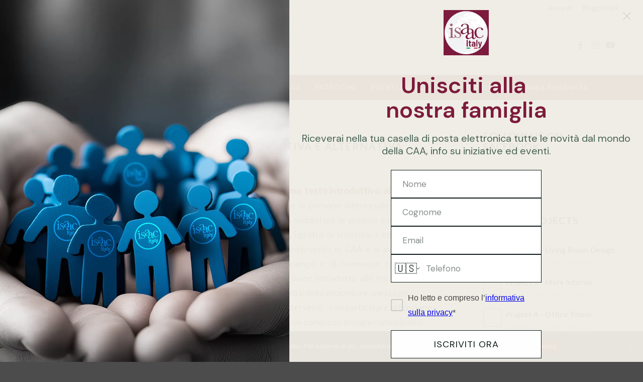

--- FILE ---
content_type: text/html; charset=UTF-8
request_url: http://www.isaacitaly.it/2016/04/
body_size: 68672
content:
<!DOCTYPE html>
<html lang="it-IT" class="html_stretched responsive av-preloader-disabled  html_header_top html_logo_left html_bottom_nav_header html_menu_left html_custom html_header_sticky_disabled html_header_shrinking_disabled html_header_topbar_active html_mobile_menu_tablet html_header_searchicon_disabled html_content_align_center html_header_unstick_top_disabled html_header_stretch_disabled html_minimal_header html_elegant-blog html_av-submenu-hidden html_av-submenu-display-click html_av-overlay-side html_av-overlay-side-classic html_av-submenu-clone html_entry_id_387 av-cookies-no-cookie-consent av-no-preview av-default-lightbox html_text_menu_active av-mobile-menu-switch-default">
<head>
<meta charset="UTF-8" />


<!-- mobile setting -->
<meta name="viewport" content="width=device-width, initial-scale=1">

<!-- Scripts/CSS and wp_head hook -->
<meta name='robots' content='noindex, follow' />

	<!-- This site is optimized with the Yoast SEO plugin v20.1 - https://yoast.com/wordpress/plugins/seo/ -->
	<title>Aprile 2016 - ISAAC ITALY - ETS</title>
	<meta property="og:locale" content="it_IT" />
	<meta property="og:type" content="website" />
	<meta property="og:title" content="Aprile 2016 - ISAAC ITALY - ETS" />
	<meta property="og:url" content="http://www.isaacitaly.it/2016/04/" />
	<meta property="og:site_name" content="ISAAC ITALY - ETS" />
	<meta name="twitter:card" content="summary_large_image" />
	<script type="application/ld+json" class="yoast-schema-graph">{"@context":"https://schema.org","@graph":[{"@type":"CollectionPage","@id":"http://www.isaacitaly.it/2016/04/","url":"http://www.isaacitaly.it/2016/04/","name":"Aprile 2016 - ISAAC ITALY - ETS","isPartOf":{"@id":"https://www.isaacitaly.it/#website"},"breadcrumb":{"@id":"http://www.isaacitaly.it/2016/04/#breadcrumb"},"inLanguage":"it-IT"},{"@type":"BreadcrumbList","@id":"http://www.isaacitaly.it/2016/04/#breadcrumb","itemListElement":[{"@type":"ListItem","position":1,"name":"Home","item":"https://www.isaacitaly.it/"},{"@type":"ListItem","position":2,"name":"Archivi per Aprile 2016"}]},{"@type":"WebSite","@id":"https://www.isaacitaly.it/#website","url":"https://www.isaacitaly.it/","name":"ISAAC ITALY - ETS","description":"Promuovere la migliore comunicazione possibile per le persone con complessi bisogni comunicativi","potentialAction":[{"@type":"SearchAction","target":{"@type":"EntryPoint","urlTemplate":"https://www.isaacitaly.it/?s={search_term_string}"},"query-input":"required name=search_term_string"}],"inLanguage":"it-IT"}]}</script>
	<!-- / Yoast SEO plugin. -->


<link rel='dns-prefetch' href='//fonts.googleapis.com' />
<link rel="alternate" type="application/rss+xml" title="ISAAC ITALY - ETS &raquo; Feed" href="http://www.isaacitaly.it/feed/" />

<!-- google webfont font replacement -->

			<script type='text/javascript'>

				(function() {

					/*	check if webfonts are disabled by user setting via cookie - or user must opt in.	*/
					var html = document.getElementsByTagName('html')[0];
					var cookie_check = html.className.indexOf('av-cookies-needs-opt-in') >= 0 || html.className.indexOf('av-cookies-can-opt-out') >= 0;
					var allow_continue = true;
					var silent_accept_cookie = html.className.indexOf('av-cookies-user-silent-accept') >= 0;

					if( cookie_check && ! silent_accept_cookie )
					{
						if( ! document.cookie.match(/aviaCookieConsent/) || html.className.indexOf('av-cookies-session-refused') >= 0 )
						{
							allow_continue = false;
						}
						else
						{
							if( ! document.cookie.match(/aviaPrivacyRefuseCookiesHideBar/) )
							{
								allow_continue = false;
							}
							else if( ! document.cookie.match(/aviaPrivacyEssentialCookiesEnabled/) )
							{
								allow_continue = false;
							}
							else if( document.cookie.match(/aviaPrivacyGoogleWebfontsDisabled/) )
							{
								allow_continue = false;
							}
						}
					}

					if( allow_continue )
					{
						var f = document.createElement('link');

						f.type 	= 'text/css';
						f.rel 	= 'stylesheet';
						f.href 	= '//fonts.googleapis.com/css?family=Lato:300,400,700&display=auto';
						f.id 	= 'avia-google-webfont';

						document.getElementsByTagName('head')[0].appendChild(f);
					}
				})();

			</script>
			<script type="text/javascript">
window._wpemojiSettings = {"baseUrl":"https:\/\/s.w.org\/images\/core\/emoji\/14.0.0\/72x72\/","ext":".png","svgUrl":"https:\/\/s.w.org\/images\/core\/emoji\/14.0.0\/svg\/","svgExt":".svg","source":{"concatemoji":"http:\/\/www.isaacitaly.it\/wp-includes\/js\/wp-emoji-release.min.js?ver=6.1.1"}};
/*! This file is auto-generated */
!function(e,a,t){var n,r,o,i=a.createElement("canvas"),p=i.getContext&&i.getContext("2d");function s(e,t){var a=String.fromCharCode,e=(p.clearRect(0,0,i.width,i.height),p.fillText(a.apply(this,e),0,0),i.toDataURL());return p.clearRect(0,0,i.width,i.height),p.fillText(a.apply(this,t),0,0),e===i.toDataURL()}function c(e){var t=a.createElement("script");t.src=e,t.defer=t.type="text/javascript",a.getElementsByTagName("head")[0].appendChild(t)}for(o=Array("flag","emoji"),t.supports={everything:!0,everythingExceptFlag:!0},r=0;r<o.length;r++)t.supports[o[r]]=function(e){if(p&&p.fillText)switch(p.textBaseline="top",p.font="600 32px Arial",e){case"flag":return s([127987,65039,8205,9895,65039],[127987,65039,8203,9895,65039])?!1:!s([55356,56826,55356,56819],[55356,56826,8203,55356,56819])&&!s([55356,57332,56128,56423,56128,56418,56128,56421,56128,56430,56128,56423,56128,56447],[55356,57332,8203,56128,56423,8203,56128,56418,8203,56128,56421,8203,56128,56430,8203,56128,56423,8203,56128,56447]);case"emoji":return!s([129777,127995,8205,129778,127999],[129777,127995,8203,129778,127999])}return!1}(o[r]),t.supports.everything=t.supports.everything&&t.supports[o[r]],"flag"!==o[r]&&(t.supports.everythingExceptFlag=t.supports.everythingExceptFlag&&t.supports[o[r]]);t.supports.everythingExceptFlag=t.supports.everythingExceptFlag&&!t.supports.flag,t.DOMReady=!1,t.readyCallback=function(){t.DOMReady=!0},t.supports.everything||(n=function(){t.readyCallback()},a.addEventListener?(a.addEventListener("DOMContentLoaded",n,!1),e.addEventListener("load",n,!1)):(e.attachEvent("onload",n),a.attachEvent("onreadystatechange",function(){"complete"===a.readyState&&t.readyCallback()})),(e=t.source||{}).concatemoji?c(e.concatemoji):e.wpemoji&&e.twemoji&&(c(e.twemoji),c(e.wpemoji)))}(window,document,window._wpemojiSettings);
</script>
<style type="text/css">
img.wp-smiley,
img.emoji {
	display: inline !important;
	border: none !important;
	box-shadow: none !important;
	height: 1em !important;
	width: 1em !important;
	margin: 0 0.07em !important;
	vertical-align: -0.1em !important;
	background: none !important;
	padding: 0 !important;
}
</style>
	<link rel='stylesheet' id='wp-block-library-css' href='http://www.isaacitaly.it/wp-includes/css/dist/block-library/style.min.css?ver=6.1.1' type='text/css' media='all' />
<style id='global-styles-inline-css' type='text/css'>
body{--wp--preset--color--black: #000000;--wp--preset--color--cyan-bluish-gray: #abb8c3;--wp--preset--color--white: #ffffff;--wp--preset--color--pale-pink: #f78da7;--wp--preset--color--vivid-red: #cf2e2e;--wp--preset--color--luminous-vivid-orange: #ff6900;--wp--preset--color--luminous-vivid-amber: #fcb900;--wp--preset--color--light-green-cyan: #7bdcb5;--wp--preset--color--vivid-green-cyan: #00d084;--wp--preset--color--pale-cyan-blue: #8ed1fc;--wp--preset--color--vivid-cyan-blue: #0693e3;--wp--preset--color--vivid-purple: #9b51e0;--wp--preset--color--metallic-red: #b02b2c;--wp--preset--color--maximum-yellow-red: #edae44;--wp--preset--color--yellow-sun: #eeee22;--wp--preset--color--palm-leaf: #83a846;--wp--preset--color--aero: #7bb0e7;--wp--preset--color--old-lavender: #745f7e;--wp--preset--color--steel-teal: #5f8789;--wp--preset--color--raspberry-pink: #d65799;--wp--preset--color--medium-turquoise: #4ecac2;--wp--preset--gradient--vivid-cyan-blue-to-vivid-purple: linear-gradient(135deg,rgba(6,147,227,1) 0%,rgb(155,81,224) 100%);--wp--preset--gradient--light-green-cyan-to-vivid-green-cyan: linear-gradient(135deg,rgb(122,220,180) 0%,rgb(0,208,130) 100%);--wp--preset--gradient--luminous-vivid-amber-to-luminous-vivid-orange: linear-gradient(135deg,rgba(252,185,0,1) 0%,rgba(255,105,0,1) 100%);--wp--preset--gradient--luminous-vivid-orange-to-vivid-red: linear-gradient(135deg,rgba(255,105,0,1) 0%,rgb(207,46,46) 100%);--wp--preset--gradient--very-light-gray-to-cyan-bluish-gray: linear-gradient(135deg,rgb(238,238,238) 0%,rgb(169,184,195) 100%);--wp--preset--gradient--cool-to-warm-spectrum: linear-gradient(135deg,rgb(74,234,220) 0%,rgb(151,120,209) 20%,rgb(207,42,186) 40%,rgb(238,44,130) 60%,rgb(251,105,98) 80%,rgb(254,248,76) 100%);--wp--preset--gradient--blush-light-purple: linear-gradient(135deg,rgb(255,206,236) 0%,rgb(152,150,240) 100%);--wp--preset--gradient--blush-bordeaux: linear-gradient(135deg,rgb(254,205,165) 0%,rgb(254,45,45) 50%,rgb(107,0,62) 100%);--wp--preset--gradient--luminous-dusk: linear-gradient(135deg,rgb(255,203,112) 0%,rgb(199,81,192) 50%,rgb(65,88,208) 100%);--wp--preset--gradient--pale-ocean: linear-gradient(135deg,rgb(255,245,203) 0%,rgb(182,227,212) 50%,rgb(51,167,181) 100%);--wp--preset--gradient--electric-grass: linear-gradient(135deg,rgb(202,248,128) 0%,rgb(113,206,126) 100%);--wp--preset--gradient--midnight: linear-gradient(135deg,rgb(2,3,129) 0%,rgb(40,116,252) 100%);--wp--preset--duotone--dark-grayscale: url('#wp-duotone-dark-grayscale');--wp--preset--duotone--grayscale: url('#wp-duotone-grayscale');--wp--preset--duotone--purple-yellow: url('#wp-duotone-purple-yellow');--wp--preset--duotone--blue-red: url('#wp-duotone-blue-red');--wp--preset--duotone--midnight: url('#wp-duotone-midnight');--wp--preset--duotone--magenta-yellow: url('#wp-duotone-magenta-yellow');--wp--preset--duotone--purple-green: url('#wp-duotone-purple-green');--wp--preset--duotone--blue-orange: url('#wp-duotone-blue-orange');--wp--preset--font-size--small: 1rem;--wp--preset--font-size--medium: 1.125rem;--wp--preset--font-size--large: 1.75rem;--wp--preset--font-size--x-large: clamp(1.75rem, 3vw, 2.25rem);--wp--preset--spacing--20: 0.44rem;--wp--preset--spacing--30: 0.67rem;--wp--preset--spacing--40: 1rem;--wp--preset--spacing--50: 1.5rem;--wp--preset--spacing--60: 2.25rem;--wp--preset--spacing--70: 3.38rem;--wp--preset--spacing--80: 5.06rem;}body { margin: 0;--wp--style--global--content-size: 800px;--wp--style--global--wide-size: 1130px; }.wp-site-blocks > .alignleft { float: left; margin-right: 2em; }.wp-site-blocks > .alignright { float: right; margin-left: 2em; }.wp-site-blocks > .aligncenter { justify-content: center; margin-left: auto; margin-right: auto; }:where(.is-layout-flex){gap: 0.5em;}body .is-layout-flow > .alignleft{float: left;margin-inline-start: 0;margin-inline-end: 2em;}body .is-layout-flow > .alignright{float: right;margin-inline-start: 2em;margin-inline-end: 0;}body .is-layout-flow > .aligncenter{margin-left: auto !important;margin-right: auto !important;}body .is-layout-constrained > .alignleft{float: left;margin-inline-start: 0;margin-inline-end: 2em;}body .is-layout-constrained > .alignright{float: right;margin-inline-start: 2em;margin-inline-end: 0;}body .is-layout-constrained > .aligncenter{margin-left: auto !important;margin-right: auto !important;}body .is-layout-constrained > :where(:not(.alignleft):not(.alignright):not(.alignfull)){max-width: var(--wp--style--global--content-size);margin-left: auto !important;margin-right: auto !important;}body .is-layout-constrained > .alignwide{max-width: var(--wp--style--global--wide-size);}body .is-layout-flex{display: flex;}body .is-layout-flex{flex-wrap: wrap;align-items: center;}body .is-layout-flex > *{margin: 0;}body{padding-top: 0px;padding-right: 0px;padding-bottom: 0px;padding-left: 0px;}a:where(:not(.wp-element-button)){text-decoration: underline;}.wp-element-button, .wp-block-button__link{background-color: #32373c;border-width: 0;color: #fff;font-family: inherit;font-size: inherit;line-height: inherit;padding: calc(0.667em + 2px) calc(1.333em + 2px);text-decoration: none;}.has-black-color{color: var(--wp--preset--color--black) !important;}.has-cyan-bluish-gray-color{color: var(--wp--preset--color--cyan-bluish-gray) !important;}.has-white-color{color: var(--wp--preset--color--white) !important;}.has-pale-pink-color{color: var(--wp--preset--color--pale-pink) !important;}.has-vivid-red-color{color: var(--wp--preset--color--vivid-red) !important;}.has-luminous-vivid-orange-color{color: var(--wp--preset--color--luminous-vivid-orange) !important;}.has-luminous-vivid-amber-color{color: var(--wp--preset--color--luminous-vivid-amber) !important;}.has-light-green-cyan-color{color: var(--wp--preset--color--light-green-cyan) !important;}.has-vivid-green-cyan-color{color: var(--wp--preset--color--vivid-green-cyan) !important;}.has-pale-cyan-blue-color{color: var(--wp--preset--color--pale-cyan-blue) !important;}.has-vivid-cyan-blue-color{color: var(--wp--preset--color--vivid-cyan-blue) !important;}.has-vivid-purple-color{color: var(--wp--preset--color--vivid-purple) !important;}.has-metallic-red-color{color: var(--wp--preset--color--metallic-red) !important;}.has-maximum-yellow-red-color{color: var(--wp--preset--color--maximum-yellow-red) !important;}.has-yellow-sun-color{color: var(--wp--preset--color--yellow-sun) !important;}.has-palm-leaf-color{color: var(--wp--preset--color--palm-leaf) !important;}.has-aero-color{color: var(--wp--preset--color--aero) !important;}.has-old-lavender-color{color: var(--wp--preset--color--old-lavender) !important;}.has-steel-teal-color{color: var(--wp--preset--color--steel-teal) !important;}.has-raspberry-pink-color{color: var(--wp--preset--color--raspberry-pink) !important;}.has-medium-turquoise-color{color: var(--wp--preset--color--medium-turquoise) !important;}.has-black-background-color{background-color: var(--wp--preset--color--black) !important;}.has-cyan-bluish-gray-background-color{background-color: var(--wp--preset--color--cyan-bluish-gray) !important;}.has-white-background-color{background-color: var(--wp--preset--color--white) !important;}.has-pale-pink-background-color{background-color: var(--wp--preset--color--pale-pink) !important;}.has-vivid-red-background-color{background-color: var(--wp--preset--color--vivid-red) !important;}.has-luminous-vivid-orange-background-color{background-color: var(--wp--preset--color--luminous-vivid-orange) !important;}.has-luminous-vivid-amber-background-color{background-color: var(--wp--preset--color--luminous-vivid-amber) !important;}.has-light-green-cyan-background-color{background-color: var(--wp--preset--color--light-green-cyan) !important;}.has-vivid-green-cyan-background-color{background-color: var(--wp--preset--color--vivid-green-cyan) !important;}.has-pale-cyan-blue-background-color{background-color: var(--wp--preset--color--pale-cyan-blue) !important;}.has-vivid-cyan-blue-background-color{background-color: var(--wp--preset--color--vivid-cyan-blue) !important;}.has-vivid-purple-background-color{background-color: var(--wp--preset--color--vivid-purple) !important;}.has-metallic-red-background-color{background-color: var(--wp--preset--color--metallic-red) !important;}.has-maximum-yellow-red-background-color{background-color: var(--wp--preset--color--maximum-yellow-red) !important;}.has-yellow-sun-background-color{background-color: var(--wp--preset--color--yellow-sun) !important;}.has-palm-leaf-background-color{background-color: var(--wp--preset--color--palm-leaf) !important;}.has-aero-background-color{background-color: var(--wp--preset--color--aero) !important;}.has-old-lavender-background-color{background-color: var(--wp--preset--color--old-lavender) !important;}.has-steel-teal-background-color{background-color: var(--wp--preset--color--steel-teal) !important;}.has-raspberry-pink-background-color{background-color: var(--wp--preset--color--raspberry-pink) !important;}.has-medium-turquoise-background-color{background-color: var(--wp--preset--color--medium-turquoise) !important;}.has-black-border-color{border-color: var(--wp--preset--color--black) !important;}.has-cyan-bluish-gray-border-color{border-color: var(--wp--preset--color--cyan-bluish-gray) !important;}.has-white-border-color{border-color: var(--wp--preset--color--white) !important;}.has-pale-pink-border-color{border-color: var(--wp--preset--color--pale-pink) !important;}.has-vivid-red-border-color{border-color: var(--wp--preset--color--vivid-red) !important;}.has-luminous-vivid-orange-border-color{border-color: var(--wp--preset--color--luminous-vivid-orange) !important;}.has-luminous-vivid-amber-border-color{border-color: var(--wp--preset--color--luminous-vivid-amber) !important;}.has-light-green-cyan-border-color{border-color: var(--wp--preset--color--light-green-cyan) !important;}.has-vivid-green-cyan-border-color{border-color: var(--wp--preset--color--vivid-green-cyan) !important;}.has-pale-cyan-blue-border-color{border-color: var(--wp--preset--color--pale-cyan-blue) !important;}.has-vivid-cyan-blue-border-color{border-color: var(--wp--preset--color--vivid-cyan-blue) !important;}.has-vivid-purple-border-color{border-color: var(--wp--preset--color--vivid-purple) !important;}.has-metallic-red-border-color{border-color: var(--wp--preset--color--metallic-red) !important;}.has-maximum-yellow-red-border-color{border-color: var(--wp--preset--color--maximum-yellow-red) !important;}.has-yellow-sun-border-color{border-color: var(--wp--preset--color--yellow-sun) !important;}.has-palm-leaf-border-color{border-color: var(--wp--preset--color--palm-leaf) !important;}.has-aero-border-color{border-color: var(--wp--preset--color--aero) !important;}.has-old-lavender-border-color{border-color: var(--wp--preset--color--old-lavender) !important;}.has-steel-teal-border-color{border-color: var(--wp--preset--color--steel-teal) !important;}.has-raspberry-pink-border-color{border-color: var(--wp--preset--color--raspberry-pink) !important;}.has-medium-turquoise-border-color{border-color: var(--wp--preset--color--medium-turquoise) !important;}.has-vivid-cyan-blue-to-vivid-purple-gradient-background{background: var(--wp--preset--gradient--vivid-cyan-blue-to-vivid-purple) !important;}.has-light-green-cyan-to-vivid-green-cyan-gradient-background{background: var(--wp--preset--gradient--light-green-cyan-to-vivid-green-cyan) !important;}.has-luminous-vivid-amber-to-luminous-vivid-orange-gradient-background{background: var(--wp--preset--gradient--luminous-vivid-amber-to-luminous-vivid-orange) !important;}.has-luminous-vivid-orange-to-vivid-red-gradient-background{background: var(--wp--preset--gradient--luminous-vivid-orange-to-vivid-red) !important;}.has-very-light-gray-to-cyan-bluish-gray-gradient-background{background: var(--wp--preset--gradient--very-light-gray-to-cyan-bluish-gray) !important;}.has-cool-to-warm-spectrum-gradient-background{background: var(--wp--preset--gradient--cool-to-warm-spectrum) !important;}.has-blush-light-purple-gradient-background{background: var(--wp--preset--gradient--blush-light-purple) !important;}.has-blush-bordeaux-gradient-background{background: var(--wp--preset--gradient--blush-bordeaux) !important;}.has-luminous-dusk-gradient-background{background: var(--wp--preset--gradient--luminous-dusk) !important;}.has-pale-ocean-gradient-background{background: var(--wp--preset--gradient--pale-ocean) !important;}.has-electric-grass-gradient-background{background: var(--wp--preset--gradient--electric-grass) !important;}.has-midnight-gradient-background{background: var(--wp--preset--gradient--midnight) !important;}.has-small-font-size{font-size: var(--wp--preset--font-size--small) !important;}.has-medium-font-size{font-size: var(--wp--preset--font-size--medium) !important;}.has-large-font-size{font-size: var(--wp--preset--font-size--large) !important;}.has-x-large-font-size{font-size: var(--wp--preset--font-size--x-large) !important;}
.wp-block-navigation a:where(:not(.wp-element-button)){color: inherit;}
:where(.wp-block-columns.is-layout-flex){gap: 2em;}
.wp-block-pullquote{font-size: 1.5em;line-height: 1.6;}
</style>
<link rel='stylesheet' id='contact-form-7-css' href='http://www.isaacitaly.it/wp-content/plugins/contact-form-7/includes/css/styles.css?ver=5.7.2' type='text/css' media='all' />
<link rel='stylesheet' id='cookie-notice-front-css' href='http://www.isaacitaly.it/wp-content/plugins/cookie-notice/css/front.min.css?ver=2.5.7' type='text/css' media='all' />
<link rel='stylesheet' id='extp-google-fonts-css' href='//fonts.googleapis.com/css?family=Source+Sans+Pro&#038;ver=1.0.0' type='text/css' media='all' />
<link rel='stylesheet' id='wp-event-manager-frontend-css' href='http://www.isaacitaly.it/wp-content/plugins/wp-event-manager/assets/css/frontend.min.css?ver=6.1.1' type='text/css' media='all' />
<link rel='stylesheet' id='wp-event-manager-jquery-ui-css-css' href='http://www.isaacitaly.it/wp-content/plugins/wp-event-manager/assets/js/jquery-ui/jquery-ui.css?ver=6.1.1' type='text/css' media='all' />
<link rel='stylesheet' id='wp-event-manager-jquery-timepicker-css-css' href='http://www.isaacitaly.it/wp-content/plugins/wp-event-manager/assets/js/jquery-timepicker/jquery.timepicker.min.css?ver=6.1.1' type='text/css' media='all' />
<link rel='stylesheet' id='wp-event-manager-grid-style-css' href='http://www.isaacitaly.it/wp-content/plugins/wp-event-manager/assets/css/wpem-grid.min.css?ver=6.1.1' type='text/css' media='all' />
<link rel='stylesheet' id='wp-event-manager-font-style-css' href='http://www.isaacitaly.it/wp-content/plugins/wp-event-manager/assets/fonts/style.css?ver=6.1.1' type='text/css' media='all' />
<link rel='stylesheet' id='ppress-frontend-css' href='http://www.isaacitaly.it/wp-content/plugins/wp-user-avatar/assets/css/frontend.min.css?ver=4.16.4' type='text/css' media='all' />
<link rel='stylesheet' id='ppress-flatpickr-css' href='http://www.isaacitaly.it/wp-content/plugins/wp-user-avatar/assets/flatpickr/flatpickr.min.css?ver=4.16.4' type='text/css' media='all' />
<link rel='stylesheet' id='ppress-select2-css' href='http://www.isaacitaly.it/wp-content/plugins/wp-user-avatar/assets/select2/select2.min.css?ver=6.1.1' type='text/css' media='all' />
<link rel='stylesheet' id='extp-font-awesome-css' href='http://www.isaacitaly.it/wp-content/plugins/team-press/css/font-awesome/css/fontawesome-all.min.css?ver=6.1.1' type='text/css' media='all' />
<link rel='stylesheet' id='extp-lightbox-css' href='http://www.isaacitaly.it/wp-content/plugins/team-press/css/glightbox.css?ver=6.1.1' type='text/css' media='all' />
<link rel='stylesheet' id='extp-teampress-css' href='http://www.isaacitaly.it/wp-content/plugins/team-press/css/style.css?ver=6.1.1' type='text/css' media='all' />
<link rel='stylesheet' id='extp-teampress-imghover-css' href='http://www.isaacitaly.it/wp-content/plugins/team-press/css/imghover-style.css?ver=6.1.1' type='text/css' media='all' />
<link rel='stylesheet' id='extp-teampress-list-css' href='http://www.isaacitaly.it/wp-content/plugins/team-press/css/style-list.css?ver=6.1.1' type='text/css' media='all' />
<link rel='stylesheet' id='extp-teampress-tablecss-css' href='http://www.isaacitaly.it/wp-content/plugins/team-press/css/style-table.css?ver=6.1.1' type='text/css' media='all' />
<link rel='stylesheet' id='extp-teampress-expand-css' href='http://www.isaacitaly.it/wp-content/plugins/team-press/css/collapse.css?ver=6.1.1' type='text/css' media='all' />
<link rel='stylesheet' id='extp-teampress-modal-css' href='http://www.isaacitaly.it/wp-content/plugins/team-press/css/modal.css?ver=6.1.1' type='text/css' media='all' />
<link rel='stylesheet' id='avia-merged-styles-css' href='http://www.isaacitaly.it/wp-content/uploads/dynamic_avia/avia-merged-styles-5c7e5efef3ca0ba3dc6d76c01f8184bd---6865228fb4fe8.css' type='text/css' media='all' />
<script type='text/javascript' src='http://www.isaacitaly.it/wp-includes/js/jquery/jquery.min.js?ver=3.6.1' id='jquery-core-js'></script>
<script type='text/javascript' src='http://www.isaacitaly.it/wp-includes/js/jquery/jquery-migrate.min.js?ver=3.3.2' id='jquery-migrate-js'></script>
<script type='text/javascript' id='cookie-notice-front-js-before'>
var cnArgs = {"ajaxUrl":"http:\/\/www.isaacitaly.it\/wp-admin\/admin-ajax.php","nonce":"65a83f79a7","hideEffect":"fade","position":"bottom","onScroll":false,"onScrollOffset":100,"onClick":false,"cookieName":"cookie_notice_accepted","cookieTime":2592000,"cookieTimeRejected":2592000,"globalCookie":false,"redirection":false,"cache":false,"revokeCookies":false,"revokeCookiesOpt":"automatic"};
</script>
<script type='text/javascript' src='http://www.isaacitaly.it/wp-content/plugins/cookie-notice/js/front.min.js?ver=2.5.7' id='cookie-notice-front-js'></script>
<script type='text/javascript' src='http://www.isaacitaly.it/wp-content/plugins/wp-user-avatar/assets/flatpickr/flatpickr.min.js?ver=4.16.4' id='ppress-flatpickr-js'></script>
<script type='text/javascript' src='http://www.isaacitaly.it/wp-content/plugins/wp-user-avatar/assets/select2/select2.min.js?ver=4.16.4' id='ppress-select2-js'></script>
<script type='text/javascript' src='http://www.isaacitaly.it/wp-content/plugins/team-press/js/teampress.min.js?ver=1.4.7' id='extp-teampress-js'></script>
<link rel="https://api.w.org/" href="http://www.isaacitaly.it/wp-json/" /><link rel="EditURI" type="application/rsd+xml" title="RSD" href="http://www.isaacitaly.it/xmlrpc.php?rsd" />
<link rel="wlwmanifest" type="application/wlwmanifest+xml" href="http://www.isaacitaly.it/wp-includes/wlwmanifest.xml" />
<meta name="generator" content="WordPress 6.1.1" />
<script id="mcjs">!function(c,h,i,m,p){m=c.createElement(h),p=c.getElementsByTagName(h)[0],m.async=1,m.src=i,p.parentNode.insertBefore(m,p)}(document,"script","https://chimpstatic.com/mcjs-connected/js/users/4c3995bc58ef7cb2ff4ad45aa/51e81042e1ddf5bfb9d689f1b.js");</script><link rel="profile" href="http://gmpg.org/xfn/11" />
<link rel="alternate" type="application/rss+xml" title="ISAAC ITALY - ETS RSS2 Feed" href="http://www.isaacitaly.it/feed/" />
<link rel="pingback" href="http://www.isaacitaly.it/xmlrpc.php" />

<style type='text/css' media='screen'>
 #top #header_main > .container, #top #header_main > .container .main_menu  .av-main-nav > li > a, #top #header_main #menu-item-shop .cart_dropdown_link{ height:120px; line-height: 120px; }
 .html_top_nav_header .av-logo-container{ height:120px;  }
 .html_header_top.html_header_sticky #top #wrap_all #main{ padding-top:200px; } 
</style>
<!--[if lt IE 9]><script src="http://www.isaacitaly.it/wp-content/themes/enfold/js/html5shiv.js"></script><![endif]-->
<link rel="icon" href="http://www.isaacitaly.it/wp-content/uploads/2024/04/apple-icon-72x72-1.png" type="image/png">

<!-- To speed up the rendering and to display the site as fast as possible to the user we include some styles and scripts for above the fold content inline -->
<script type="text/javascript">"use strict";var avia_is_mobile=!1;/Android|webOS|iPhone|iPad|iPod|BlackBerry|IEMobile|Opera Mini/i.test(navigator.userAgent)&&"ontouchstart"in document.documentElement?(avia_is_mobile=!0,document.documentElement.className+=" avia_mobile "):document.documentElement.className+=" avia_desktop ",document.documentElement.className+=" js_active ",function(){var e=["-webkit-","-moz-","-ms-",""],t="",n=!1,o=!1;for(var a in e)e[a]+"transform"in document.documentElement.style&&(n=!0,t=e[a]+"transform"),e[a]+"perspective"in document.documentElement.style&&(o=!0);n&&(document.documentElement.className+=" avia_transform "),o&&(document.documentElement.className+=" avia_transform3d "),"function"==typeof document.getElementsByClassName&&"function"==typeof document.documentElement.getBoundingClientRect&&0==avia_is_mobile&&t&&window.innerHeight>0&&setTimeout(function(){var e=0,n={},o=0,a=document.getElementsByClassName("av-parallax"),m=window.pageYOffset||document.documentElement.scrollTop;for(e=0;e<a.length;e++)a[e].style.top="0px",n=a[e].getBoundingClientRect(),o=Math.ceil(.3*(window.innerHeight+m-n.top)),a[e].style[t]="translate(0px, "+o+"px)",a[e].style.top="auto",a[e].className+=" enabled-parallax "},50)}();</script><link rel="icon" href="http://www.isaacitaly.it/wp-content/uploads/2025/04/cropped-ico3A-32x32.png" sizes="32x32" />
<link rel="icon" href="http://www.isaacitaly.it/wp-content/uploads/2025/04/cropped-ico3A-192x192.png" sizes="192x192" />
<link rel="apple-touch-icon" href="http://www.isaacitaly.it/wp-content/uploads/2025/04/cropped-ico3A-180x180.png" />
<meta name="msapplication-TileImage" content="http://www.isaacitaly.it/wp-content/uploads/2025/04/cropped-ico3A-270x270.png" />
<style type="text/css">    .ex-tplist span.search-btsm .tp-search-submit,
    .extp-pagination .page-navi .page-numbers.current,
    .ex-loadmore .loadmore-exbt span:not(.load-text),
    .ex-social-account li a:hover,
    .ex-tplist.style-3 .tpstyle-3 .tpstyle-3-rib,
    .tpstyle-3 .ex-social-account li a,
    figure.tpstyle-7,
    .tpstyle-8 .tpstyle-8-position,
    .tpstyle-9 .ex-social-account,
    figure.tpstyle-17 p:after,
    figure.tpstyle-17 .ex-social-account,
    figure.tpstyle-19,
    .ex-table-1 th,
    .ex-table-1 th,
    figure.tpstyle-img-1 .ex-social-account li a:hover,
    figure.tpstyle-img-7 .ex-social-account li a:hover,
    figure.tpstyle-20-blue h3, figure.tpstyle-20-blue:before, figure.tpstyle-20-blue:after,
    figure.tpstyle-img-5 h5, figure.tpstyle-img-6 h5,
    figure.tpstyle-img-9 h3,
    .ex-tplist .extsc-hidden .ex-social-account li a:hover,
    .extp-mdbutton > div:hover,
    .exteam-lb .ex-social-account li a:hover,
    .extp-back-to-list a,
    .ex-loadmore .loadmore-exbt:hover{background:#4c4c4c;}
    .etp-alphab ul li a.current,
    .ex-tplist .exp-expand .exp-expand-des h3 a,
    .tpstyle-11 h3 span,
    figure.tpstyle-19 h5,
    .ex-tplist .tpstyle-list-3 h5,
    .ex-tplist .tpstyle-img-10 h5, .ex-tplist .tpstyle-img-3 h5, .ex-tplist .tpstyle-img-2 h5,.ex-tplist .tpstyle-img-7 h3,
    figure.tpstyle-img-8 > i,
    .exteam-lb .gslide-description.description-right h3 a,
    .ex-tplist .extsc-hidden .exp-modal-info h3 a,
    .extp-member-single .member-info h3,
    .ex-loadmore .loadmore-exbt,
        .ex-tplist:not(.style-3):not(.style-7):not(.style-11):not(.style-17):not(.style-19):not(.style-20):not(.style-img-2):not(.style-img-3):not(.style-img-4):not(.style-img-5):not(.style-img-6):not(.style-img-7):not(.style-img-9):not(.style-img-10):not(.list-style-3) h3 a{ color:#4c4c4c;}
    .etp-alphab ul li a.current,
    .ex-loadmore .loadmore-exbt,
    .tpstyle-4 .tpstyle-4-image,
    figure.tpstyle-17 p:after,
    figure.tpstyle-19 .tpstyle-19-image,
    .tpstyle-list-3,
    .ex-table-2,
    .tpstyle-img-4 h3 a,
    .ex-tplist .extsc-hidden .ex-social-account li a:hover,
    .extp-mdbutton > div:hover,
    .exteam-lb .ex-social-account li a:hover,
    .ex-tplist span.search-btsm .tp-search-submit, .extp-pagination .page-navi .page-numbers.current{ border-color:#4c4c4c}
    figure.tpstyle-19 .tpstyle-19-image:before{  border-top-color:#4c4c4c}
    .tpstyle-9 .tpstyle-9-position{background:rgba(76,76,76,.7)}
    .extp-loadicon, .extp-loadicon::before, .extp-loadicon::after{  border-left-color:#4c4c4c}
    	.tpstyle-1, .tpstyle-3, .tpstyle-8, .tpstyle-9, .tpstyle-10, .tpstyle-11, .tpstyle-18,
    .tpstyle-2 figcaption, .tpstyle-4 figcaption, .tpstyle-5 figcaption, .tpstyle-6 figcaption,
    figure.tpstyle-7, figure.tpstyle-17,
	.ex-table-1 p, .tpstyle-13 p,
    figure.tpstyle-14 p, figure.tpstyle-15 p, figure.tpstyle-16 p, figure.tpstyle-19 .tpstyle-19-image p,
    figure.tpstyle-20 p,
    .tpstyle-img-1, .tpstyle-img-2, .tpstyle-img-3, .tpstyle-img-4,
    figure.tpstyle-img-5, figure.tpstyle-img-6,
    figure.tpstyle-img-8 h3, figure.tpstyle-img-8 p,
    .tpstyle-img-10 p,
    .tpitem-list,
    .exteam-lb,
    .exp-expand,
    .extp-member-single .member-desc,
    .ex-tplist .exp-expand p,
    .ex-tplist figcaption p,
    .ex-tplist{color: #000000;}
    	.ex-tplist h3 a,
    .ex-tplist .extsc-hidden .exp-modal-info h3 a,
    .extp-member-single .member-info h3,
    .exteam-lb .gslide-description.description-right h3{
        font-family: "Lato", sans-serif;
    }
		.ex-tplist:not(.style-3):not(.style-7):not(.style-11):not(.style-17):not(.style-19):not(.style-20):not(.style-img-2):not(.style-img-3):not(.style-img-4):not(.style-img-5):not(.style-img-6):not(.style-img-7):not(.style-img-9):not(.style-img-10):not(.list-style-3) h3 a,
    .exteam-lb .gslide-description.description-right h3 a,
    .extp-member-single .member-info h3,
    .ex-tplist h3 a,
    .ex-tplist .extsc-hidden .exp-modal-info h3 a,
    .ex-tplist .exp-expand .exp-expand-des h3 a{color: #890000;}
    	.ex-tplist .exp-expand .exp-expand-meta h5,
    .ex-tplist .extsc-hidden .exp-modal-info h5,
    .exteam-lb .gslide-description.description-right h5,
    .extp-member-single .mb-meta,
    .ex-tplist h5{
        font-family: "Lato", sans-serif;
    }
		.ex-tplist .exp-expand .exp-expand-meta h5,
    .ex-tplist .extsc-hidden .exp-modal-info h5,
    .exteam-lb .gslide-description.description-right h5,
    .extp-member-single .mb-meta,
    .ex-tplist h5{color: #000000;}
    .ex-table-1 thead th:nth-child(1), .ex-table-1 tbody td:nth-child(1){display:none}
#top select{width:150%}
.extp-member-single .member-desc{width:100% !important;}
.avia-button .avia-color-theme-color{background:#89000;color:#fff;padding:15px;}
#top .main_color select{color:#777;}</style><style type='text/css'>
@font-face {font-family: 'entypo-fontello'; font-weight: normal; font-style: normal; font-display: auto;
src: url('http://www.isaacitaly.it/wp-content/themes/enfold/config-templatebuilder/avia-template-builder/assets/fonts/entypo-fontello.woff2') format('woff2'),
url('http://www.isaacitaly.it/wp-content/themes/enfold/config-templatebuilder/avia-template-builder/assets/fonts/entypo-fontello.woff') format('woff'),
url('http://www.isaacitaly.it/wp-content/themes/enfold/config-templatebuilder/avia-template-builder/assets/fonts/entypo-fontello.ttf') format('truetype'),
url('http://www.isaacitaly.it/wp-content/themes/enfold/config-templatebuilder/avia-template-builder/assets/fonts/entypo-fontello.svg#entypo-fontello') format('svg'),
url('http://www.isaacitaly.it/wp-content/themes/enfold/config-templatebuilder/avia-template-builder/assets/fonts/entypo-fontello.eot'),
url('http://www.isaacitaly.it/wp-content/themes/enfold/config-templatebuilder/avia-template-builder/assets/fonts/entypo-fontello.eot?#iefix') format('embedded-opentype');
} #top .avia-font-entypo-fontello, body .avia-font-entypo-fontello, html body [data-av_iconfont='entypo-fontello']:before{ font-family: 'entypo-fontello'; }
</style>

<!--
Debugging Info for Theme support: 

Theme: Enfold
Version: 5.2.1
Installed: enfold
AviaFramework Version: 5.2
AviaBuilder Version: 5.2
aviaElementManager Version: 1.0.1
ML:128-PU:90-PLA:14
WP:6.1.1
Compress: CSS:all theme files - JS:all theme files
Updates: disabled
PLAu:14
-->
</head>

<body id="top" class="archive date stretched rtl_columns av-curtain-numeric lato  cookies-not-set avia-responsive-images-support enfold" itemscope="itemscope" itemtype="https://schema.org/WebPage" >

	<svg xmlns="http://www.w3.org/2000/svg" viewBox="0 0 0 0" width="0" height="0" focusable="false" role="none" style="visibility: hidden; position: absolute; left: -9999px; overflow: hidden;" ><defs><filter id="wp-duotone-dark-grayscale"><feColorMatrix color-interpolation-filters="sRGB" type="matrix" values=" .299 .587 .114 0 0 .299 .587 .114 0 0 .299 .587 .114 0 0 .299 .587 .114 0 0 " /><feComponentTransfer color-interpolation-filters="sRGB" ><feFuncR type="table" tableValues="0 0.49803921568627" /><feFuncG type="table" tableValues="0 0.49803921568627" /><feFuncB type="table" tableValues="0 0.49803921568627" /><feFuncA type="table" tableValues="1 1" /></feComponentTransfer><feComposite in2="SourceGraphic" operator="in" /></filter></defs></svg><svg xmlns="http://www.w3.org/2000/svg" viewBox="0 0 0 0" width="0" height="0" focusable="false" role="none" style="visibility: hidden; position: absolute; left: -9999px; overflow: hidden;" ><defs><filter id="wp-duotone-grayscale"><feColorMatrix color-interpolation-filters="sRGB" type="matrix" values=" .299 .587 .114 0 0 .299 .587 .114 0 0 .299 .587 .114 0 0 .299 .587 .114 0 0 " /><feComponentTransfer color-interpolation-filters="sRGB" ><feFuncR type="table" tableValues="0 1" /><feFuncG type="table" tableValues="0 1" /><feFuncB type="table" tableValues="0 1" /><feFuncA type="table" tableValues="1 1" /></feComponentTransfer><feComposite in2="SourceGraphic" operator="in" /></filter></defs></svg><svg xmlns="http://www.w3.org/2000/svg" viewBox="0 0 0 0" width="0" height="0" focusable="false" role="none" style="visibility: hidden; position: absolute; left: -9999px; overflow: hidden;" ><defs><filter id="wp-duotone-purple-yellow"><feColorMatrix color-interpolation-filters="sRGB" type="matrix" values=" .299 .587 .114 0 0 .299 .587 .114 0 0 .299 .587 .114 0 0 .299 .587 .114 0 0 " /><feComponentTransfer color-interpolation-filters="sRGB" ><feFuncR type="table" tableValues="0.54901960784314 0.98823529411765" /><feFuncG type="table" tableValues="0 1" /><feFuncB type="table" tableValues="0.71764705882353 0.25490196078431" /><feFuncA type="table" tableValues="1 1" /></feComponentTransfer><feComposite in2="SourceGraphic" operator="in" /></filter></defs></svg><svg xmlns="http://www.w3.org/2000/svg" viewBox="0 0 0 0" width="0" height="0" focusable="false" role="none" style="visibility: hidden; position: absolute; left: -9999px; overflow: hidden;" ><defs><filter id="wp-duotone-blue-red"><feColorMatrix color-interpolation-filters="sRGB" type="matrix" values=" .299 .587 .114 0 0 .299 .587 .114 0 0 .299 .587 .114 0 0 .299 .587 .114 0 0 " /><feComponentTransfer color-interpolation-filters="sRGB" ><feFuncR type="table" tableValues="0 1" /><feFuncG type="table" tableValues="0 0.27843137254902" /><feFuncB type="table" tableValues="0.5921568627451 0.27843137254902" /><feFuncA type="table" tableValues="1 1" /></feComponentTransfer><feComposite in2="SourceGraphic" operator="in" /></filter></defs></svg><svg xmlns="http://www.w3.org/2000/svg" viewBox="0 0 0 0" width="0" height="0" focusable="false" role="none" style="visibility: hidden; position: absolute; left: -9999px; overflow: hidden;" ><defs><filter id="wp-duotone-midnight"><feColorMatrix color-interpolation-filters="sRGB" type="matrix" values=" .299 .587 .114 0 0 .299 .587 .114 0 0 .299 .587 .114 0 0 .299 .587 .114 0 0 " /><feComponentTransfer color-interpolation-filters="sRGB" ><feFuncR type="table" tableValues="0 0" /><feFuncG type="table" tableValues="0 0.64705882352941" /><feFuncB type="table" tableValues="0 1" /><feFuncA type="table" tableValues="1 1" /></feComponentTransfer><feComposite in2="SourceGraphic" operator="in" /></filter></defs></svg><svg xmlns="http://www.w3.org/2000/svg" viewBox="0 0 0 0" width="0" height="0" focusable="false" role="none" style="visibility: hidden; position: absolute; left: -9999px; overflow: hidden;" ><defs><filter id="wp-duotone-magenta-yellow"><feColorMatrix color-interpolation-filters="sRGB" type="matrix" values=" .299 .587 .114 0 0 .299 .587 .114 0 0 .299 .587 .114 0 0 .299 .587 .114 0 0 " /><feComponentTransfer color-interpolation-filters="sRGB" ><feFuncR type="table" tableValues="0.78039215686275 1" /><feFuncG type="table" tableValues="0 0.94901960784314" /><feFuncB type="table" tableValues="0.35294117647059 0.47058823529412" /><feFuncA type="table" tableValues="1 1" /></feComponentTransfer><feComposite in2="SourceGraphic" operator="in" /></filter></defs></svg><svg xmlns="http://www.w3.org/2000/svg" viewBox="0 0 0 0" width="0" height="0" focusable="false" role="none" style="visibility: hidden; position: absolute; left: -9999px; overflow: hidden;" ><defs><filter id="wp-duotone-purple-green"><feColorMatrix color-interpolation-filters="sRGB" type="matrix" values=" .299 .587 .114 0 0 .299 .587 .114 0 0 .299 .587 .114 0 0 .299 .587 .114 0 0 " /><feComponentTransfer color-interpolation-filters="sRGB" ><feFuncR type="table" tableValues="0.65098039215686 0.40392156862745" /><feFuncG type="table" tableValues="0 1" /><feFuncB type="table" tableValues="0.44705882352941 0.4" /><feFuncA type="table" tableValues="1 1" /></feComponentTransfer><feComposite in2="SourceGraphic" operator="in" /></filter></defs></svg><svg xmlns="http://www.w3.org/2000/svg" viewBox="0 0 0 0" width="0" height="0" focusable="false" role="none" style="visibility: hidden; position: absolute; left: -9999px; overflow: hidden;" ><defs><filter id="wp-duotone-blue-orange"><feColorMatrix color-interpolation-filters="sRGB" type="matrix" values=" .299 .587 .114 0 0 .299 .587 .114 0 0 .299 .587 .114 0 0 .299 .587 .114 0 0 " /><feComponentTransfer color-interpolation-filters="sRGB" ><feFuncR type="table" tableValues="0.098039215686275 1" /><feFuncG type="table" tableValues="0 0.66274509803922" /><feFuncB type="table" tableValues="0.84705882352941 0.41960784313725" /><feFuncA type="table" tableValues="1 1" /></feComponentTransfer><feComposite in2="SourceGraphic" operator="in" /></filter></defs></svg>
	<div id='wrap_all'>

	
<header id='header' class='all_colors header_color light_bg_color  av_header_top av_logo_left av_bottom_nav_header av_menu_left av_custom av_header_sticky_disabled av_header_shrinking_disabled av_header_stretch_disabled av_mobile_menu_tablet av_header_searchicon_disabled av_header_unstick_top_disabled av_seperator_small_border av_minimal_header'  role="banner" itemscope="itemscope" itemtype="https://schema.org/WPHeader" >

		<div id='header_meta' class='container_wrap container_wrap_meta  av_icon_active_main av_secondary_right av_extra_header_active av_entry_id_387'>

			      <div class='container'>
			      <nav class='sub_menu'  role="navigation" itemscope="itemscope" itemtype="https://schema.org/SiteNavigationElement" ><ul role="menu" class="menu" id="avia2-menu"><li role="menuitem" id="menu-item-309" class="menu-item menu-item-type-custom menu-item-object-custom menu-item-309"><a href="http://www.isaacitaly.it/accedi/">Accedi</a></li>
<li role="menuitem" id="menu-item-311" class="menu-item menu-item-type-post_type menu-item-object-page menu-item-311"><a href="http://www.isaacitaly.it/registrati/">Registrati</a></li>
</ul></nav>			      </div>
		</div>

		<div  id='header_main' class='container_wrap container_wrap_logo'>

        <div class='container av-logo-container'><div class='inner-container'><span class='logo avia-standard-logo'><a href='http://www.isaacitaly.it/' class=''><img src="http://www.isaacitaly.it/wp-content/uploads/2024/04/Logo-Web-con-scritta_ciao_bandieraItaliana_5-300x104.jpg" height="100" width="300" alt='ISAAC ITALY - ETS' title='' /></a></span><ul class='noLightbox social_bookmarks icon_count_3'><li class='social_bookmarks_facebook av-social-link-facebook social_icon_1'><a target="_blank" aria-label="Collegamento a Facebook" href='https://it-it.facebook.com/IsaacItaly/' aria-hidden='false' data-av_icon='' data-av_iconfont='entypo-fontello' title='Facebook' rel="noopener"><span class='avia_hidden_link_text'>Facebook</span></a></li><li class='social_bookmarks_instagram av-social-link-instagram social_icon_2'><a target="_blank" aria-label="Collegamento a Instagram" href='https://www.instagram.com/isaac_italy/' aria-hidden='false' data-av_icon='' data-av_iconfont='entypo-fontello' title='Instagram' rel="noopener"><span class='avia_hidden_link_text'>Instagram</span></a></li><li class='social_bookmarks_youtube av-social-link-youtube social_icon_3'><a target="_blank" aria-label="Collegamento a Youtube" href='https://www.youtube.com/@isaac_italy' aria-hidden='false' data-av_icon='' data-av_iconfont='entypo-fontello' title='Youtube' rel="noopener"><span class='avia_hidden_link_text'>Youtube</span></a></li></ul></div></div><div id='header_main_alternate' class='container_wrap'><div class='container'><nav class='main_menu' data-selectname='Seleziona una pagina'  role="navigation" itemscope="itemscope" itemtype="https://schema.org/SiteNavigationElement" ><div class="avia-menu av-main-nav-wrap"><ul role="menu" class="menu av-main-nav" id="avia-menu"><li role="menuitem" id="menu-item-242" class="menu-item menu-item-type-post_type menu-item-object-page menu-item-home menu-item-top-level menu-item-top-level-1"><a href="http://www.isaacitaly.it/" itemprop="url" tabindex="0"><span class="avia-bullet"></span><span class="avia-menu-text">HOME</span><span class="avia-menu-fx"><span class="avia-arrow-wrap"><span class="avia-arrow"></span></span></span></a></li>
<li role="menuitem" id="menu-item-863" class="menu-item menu-item-type-custom menu-item-object-custom menu-item-has-children menu-item-top-level menu-item-top-level-2"><a href="#" itemprop="url" tabindex="0"><span class="avia-bullet"></span><span class="avia-menu-text">ISAAC</span><span class="avia-menu-fx"><span class="avia-arrow-wrap"><span class="avia-arrow"></span></span></span></a>


<ul class="sub-menu">
	<li role="menuitem" id="menu-item-752" class="menu-item menu-item-type-post_type menu-item-object-page"><a href="http://www.isaacitaly.it/isaac/" itemprop="url" tabindex="0"><span class="avia-bullet"></span><span class="avia-menu-text">CHI SIAMO</span></a></li>
	<li role="menuitem" id="menu-item-753" class="menu-item menu-item-type-post_type menu-item-object-page"><a href="http://www.isaacitaly.it/la-storia/" itemprop="url" tabindex="0"><span class="avia-bullet"></span><span class="avia-menu-text">LA STORIA</span></a></li>
	<li role="menuitem" id="menu-item-754" class="menu-item menu-item-type-post_type menu-item-object-page"><a href="http://www.isaacitaly.it/lo-statuto/" itemprop="url" tabindex="0"><span class="avia-bullet"></span><span class="avia-menu-text">LO STATUTO</span></a></li>
	<li role="menuitem" id="menu-item-755" class="menu-item menu-item-type-post_type menu-item-object-page"><a href="http://www.isaacitaly.it/isaac-international/" itemprop="url" tabindex="0"><span class="avia-bullet"></span><span class="avia-menu-text">ISAAC INTERNATIONAL</span></a></li>
</ul>
</li>
<li role="menuitem" id="menu-item-810" class="menu-item menu-item-type-post_type menu-item-object-page menu-item-top-level menu-item-top-level-3"><a href="http://www.isaacitaly.it/la-c-a-a/" itemprop="url" tabindex="0"><span class="avia-bullet"></span><span class="avia-menu-text">LA CAA</span><span class="avia-menu-fx"><span class="avia-arrow-wrap"><span class="avia-arrow"></span></span></span></a></li>
<li role="menuitem" id="menu-item-811" class="menu-item menu-item-type-post_type menu-item-object-page menu-item-top-level menu-item-top-level-4"><a href="http://www.isaacitaly.it/documenti-ufficiali/" itemprop="url" tabindex="0"><span class="avia-bullet"></span><span class="avia-menu-text">DOCUMENTI UFFICIALI</span><span class="avia-menu-fx"><span class="avia-arrow-wrap"><span class="avia-arrow"></span></span></span></a></li>
<li role="menuitem" id="menu-item-1009" class="menu-item menu-item-type-custom menu-item-object-custom menu-item-has-children menu-item-top-level menu-item-top-level-5"><a href="#" itemprop="url" tabindex="0"><span class="avia-bullet"></span><span class="avia-menu-text">REGISTRO CAA</span><span class="avia-menu-fx"><span class="avia-arrow-wrap"><span class="avia-arrow"></span></span></span></a>


<ul class="sub-menu">
	<li role="menuitem" id="menu-item-1074" class="menu-item menu-item-type-post_type menu-item-object-page"><a href="http://www.isaacitaly.it/iscriviti-al-registro-caa/" itemprop="url" tabindex="0"><span class="avia-bullet"></span><span class="avia-menu-text">ISCRIVITI AL REGISTRO CAA</span></a></li>
</ul>
</li>
<li role="menuitem" id="menu-item-1606" class="menu-item menu-item-type-post_type menu-item-object-page menu-item-top-level menu-item-top-level-6"><a href="http://www.isaacitaly.it/patrocini/" itemprop="url" tabindex="0"><span class="avia-bullet"></span><span class="avia-menu-text">PATROCINI</span><span class="avia-menu-fx"><span class="avia-arrow-wrap"><span class="avia-arrow"></span></span></span></a></li>
<li role="menuitem" id="menu-item-1053" class="menu-item menu-item-type-post_type menu-item-object-page menu-item-top-level menu-item-top-level-7"><a href="http://www.isaacitaly.it/eventi/" itemprop="url" tabindex="0"><span class="avia-bullet"></span><span class="avia-menu-text">EVENTI ISAAC</span><span class="avia-menu-fx"><span class="avia-arrow-wrap"><span class="avia-arrow"></span></span></span></a></li>
<li role="menuitem" id="menu-item-1860" class="menu-item menu-item-type-custom menu-item-object-custom menu-item-top-level menu-item-top-level-8"><a href="https://sostieni.isaacitaly.com/unisciti-a-noi-temp/" itemprop="url" tabindex="0"><span class="avia-bullet"></span><span class="avia-menu-text">ISCRIVITI AD ISAAC</span><span class="avia-menu-fx"><span class="avia-arrow-wrap"><span class="avia-arrow"></span></span></span></a></li>
<li role="menuitem" id="menu-item-307" class="menu-item menu-item-type-post_type menu-item-object-page menu-item-top-level menu-item-top-level-9"><a href="http://www.isaacitaly.it/area-riservata/" itemprop="url" tabindex="0"><span class="avia-bullet"></span><span class="avia-menu-text">AREA RISERVATA</span><span class="avia-menu-fx"><span class="avia-arrow-wrap"><span class="avia-arrow"></span></span></span></a></li>
<li role="menuitem" id="menu-item-908" class="menu-item menu-item-type-post_type menu-item-object-page menu-item-top-level menu-item-top-level-10"><a href="http://www.isaacitaly.it/contatti/" itemprop="url" tabindex="0"><span class="avia-bullet"></span><span class="avia-menu-text">CONTATTI</span><span class="avia-menu-fx"><span class="avia-arrow-wrap"><span class="avia-arrow"></span></span></span></a></li>
<li class="av-burger-menu-main menu-item-avia-special av-small-burger-icon">
	        			<a href="#" aria-label="Menu" aria-hidden="false">
							<span class="av-hamburger av-hamburger--spin av-js-hamburger">
								<span class="av-hamburger-box">
						          <span class="av-hamburger-inner"></span>
						          <strong>Menu</strong>
								</span>
							</span>
							<span class="avia_hidden_link_text">Menu</span>
						</a>
	        		   </li></ul></div></nav></div> </div> 
		<!-- end container_wrap-->
		</div>
		<div class='header_bg'></div>

<!-- end header -->
</header>

	<div id='main' class='all_colors' data-scroll-offset='0'>

	
		<div class='container_wrap container_wrap_first main_color sidebar_right'>

			<div class='container template-blog '>

				<main class='content av-content-small alpha units'  role="main" itemprop="mainContentOfPage" itemscope="itemscope" itemtype="https://schema.org/Blog" >

					

                    <article class="post-entry post-entry-type-standard post-entry-387 post-loop-1 post-parity-odd post-entry-last single-big  post-387 post type-post status-publish format-standard hentry category-news"  itemscope="itemscope" itemtype="https://schema.org/BlogPosting" itemprop="blogPost" ><div class="blog-meta"></div><div class='entry-content-wrapper clearfix standard-content'><header class="entry-content-header"><div class="av-heading-wrapper"><span class="blog-categories minor-meta"><a href="http://www.isaacitaly.it/category/news/" rel="tag">News</a></span><h2 class='post-title entry-title '  itemprop="headline" ><a href="http://www.isaacitaly.it/manuale-di-comunicazione-aumentativa-e-alternativa/" rel="bookmark" title="Link Permanente: MANUALE DI COMUNICAZIONE AUMENTATIVA E ALTERNATIVA">MANUALE DI COMUNICAZIONE AUMENTATIVA E ALTERNATIVA<span class="post-format-icon minor-meta"></span></a></h2></div></header><span class="av-vertical-delimiter"></span><div class="entry-content"  itemprop="text" ><p>ll  <strong>Manuale  di  Comunicazione  Aumentativa</strong>  <strong>e  Alternativa  è  il  primo  testo introduttivo  alla  CAA,  tradotto  in  italiano,</strong>  rivolto  ai  professionisti,  agli studenti  e  a  tutte  le  persone  interessate  ad  approfondire  le  possibili alternative  di  quanti  non  sono  in  grado  di  soddisfare  le  proprie  esigenze comunicative attraverso modalità naturali, quali  il  linguaggio  vocale,  i gesti o  la  scrittura.  I  contenuti  e  l’organizzazione  di  questo  libro  rispecchiano  le più  attuali  linee  di  intervento  in  CAA  e  si  avvalgono  dei  contributi  dei  più importanti   professionisti   internazionali   del   campo   e   di   numerose   te-stimonianze dirette delle persone che si affidano alla CAA. Il  lettore  viene  introdotto  alle  tre  aree  principali  della  CAA. La  prima  si riferisce all’insieme delle componenti e delle procedure: messaggi, simboli, accesso   alternativo,   valutazione   e   pianificazione   degli   interventi,   con particolare attenzione alla promozione di reali opportunità di partecipazione delle persone con complessi bisogni comunicativi  nei  loro ambienti di  vita. La  seconda  descrive  gli  approcci  sviluppati  per  rispondere  alle  esigenze comunicative  di  persone  con  disabilità  di  sviluppo  (paralisi  cerebrale, autismo, ecc.). La terza si occupa delle persone con disabilità comunicative acquisite  in  una  fase  successiva  della  vita  (sclerosi  laterale amiotrofica, ictus, trauma cranio-encefalico, ecc.). Pensato  in  primo  luogo  per  gli  operatori  del  settore,  ma  pienamente accessibile, grazie al linguaggio chiaro e alla sistematicità della trattazione, anche   a   insegnanti   e   genitori,   il   Manuale   rappresenta   il   principale riferimento a livello internazionale nel campo della CAA.</p>
<p>&nbsp;</p>
<p>ISAAC   Italy,   sezione   italiana   della   International   Society   for   Augmentative   and Alternative Communication, l’associazione che raduna nel mondo le persone interessate e coinvolte nell’intervento di Comunicazione Aumentativa e Alternativa (CAA), saluta la traduzione e pubblicazione di questo importante testo, che contribuirà a diffondere e approfondire  in  Italia  la  conoscenza  della  Comunicazione  Aumentativa  e  Alternativa, dando voce alle persone con complessi bisogni comunicativi (CBC) e contribuendo così al miglioramento della qualità della loro vita. Ringraziamo  tutti  i  nostri  soci  che  in  questi  anni  hanno  messo  insieme  energie  e competenze   per   tradurre   e   far   conoscere   anche   in   Italia   questo   testo.   I   nostri ringraziamenti vanno anche alla casa editrice Erickson che sta attivamente contribuendo alla diffusione della conoscenza della CAA in Italia. Come presidenti attuali e passati di ISAAC  Italy, ci auguriamo anche che questo testo possa far crescere la partecipazione alla più ampia comunità internazionale di ISAAC, che riteniamo luogo e strumento fondamentale per lo scambio delle informazioni e delle esperienze nel campo della CAA.</p>
<p>Gabriella Veruggio Presidente ISAAC Italy 2002-2008</p>
<p>Alessandro Chiari Presidente ISAAC Italy 2009-2012</p>
<p>Cristina Cerantola Presidente ISAAC Italy 2013-2016</p>
</div><span class="post-meta-infos"></span><footer class="entry-footer"></footer><div class='post_delimiter'></div></div><div class="post_author_timeline"></div><span class='hidden'>
				<span class='av-structured-data'  itemprop="image" itemscope="itemscope" itemtype="https://schema.org/ImageObject" >
						<span itemprop='url'>http://www.isaacitaly.it/wp-content/uploads/2024/04/Logo-Web-con-scritta_ciao_bandieraItaliana_5-300x104.jpg</span>
						<span itemprop='height'>0</span>
						<span itemprop='width'>0</span>
				</span>
				<span class='av-structured-data'  itemprop="publisher" itemtype="https://schema.org/Organization" itemscope="itemscope" >
						<span itemprop='name'>admin</span>
						<span itemprop='logo' itemscope itemtype='https://schema.org/ImageObject'>
							<span itemprop='url'>http://www.isaacitaly.it/wp-content/uploads/2024/04/Logo-Web-con-scritta_ciao_bandieraItaliana_5-300x104.jpg</span>
						 </span>
				</span><span class='av-structured-data'  itemprop="author" itemscope="itemscope" itemtype="https://schema.org/Person" ><span itemprop='name'>admin</span></span><span class='av-structured-data'  itemprop="datePublished" datetime="2016-04-18T14:35:26+00:00" >2016-04-18 14:35:26</span><span class='av-structured-data'  itemprop="dateModified" itemtype="https://schema.org/dateModified" >2022-12-11 14:36:31</span><span class='av-structured-data'  itemprop="mainEntityOfPage" itemtype="https://schema.org/mainEntityOfPage" ><span itemprop='name'>MANUALE DI COMUNICAZIONE AUMENTATIVA E ALTERNATIVA</span></span></span></article><div class='single-big'></div>
				<!--end content-->
				</main>

				<aside class='sidebar sidebar_right   alpha units'  role="complementary" itemscope="itemscope" itemtype="https://schema.org/WPSideBar" ><div class='inner_sidebar extralight-border'><section id="avia_fb_likebox-2" class="widget clearfix avia-widget-container avia_fb_likebox avia_no_block_preview"><h3 class="widgettitle">Follow us on Facebook</h3><div class='av_facebook_widget_wrap ' ><div class="fb-page" data-width="500" data-href="https://www.facebook.com/kriesi.at" data-small-header="false" data-adapt-container-width="true" data-hide-cover="false" data-show-facepile="true" data-show-posts="false"><div class="fb-xfbml-parse-ignore"></div></div></div><span class="seperator extralight-border"></span></section><section id="portfoliobox-2" class="widget clearfix avia-widget-container newsbox"><h3 class="widgettitle">Latest Projects</h3><ul class="news-wrap image_size_widget"><li class="news-content post-format-standard"><a class="news-link" title="Project 6 &#8211; Living Room Design" href="http://www.isaacitaly.it/portfolio-articoli/project-6-living-room-design/"><span class='news-thumb no-news-thumb'></span><strong class="news-headline">Project 6 &#8211; Living Room Design<span class="news-time">Ottobre 30, 2015 - 5:09 pm</span></strong></a></li><li class="news-content post-format-standard"><a class="news-link" title="Project 5 &#8211; More Interior" href="http://www.isaacitaly.it/portfolio-articoli/project-5-more-interior/"><span class='news-thumb no-news-thumb'></span><strong class="news-headline">Project 5 &#8211; More Interior<span class="news-time">Ottobre 30, 2015 - 5:07 pm</span></strong></a></li><li class="news-content post-format-standard"><a class="news-link" title="Project 4 &#8211; Office Tower" href="http://www.isaacitaly.it/portfolio-articoli/project-4-office-tower/"><span class='news-thumb no-news-thumb'></span><strong class="news-headline">Project 4 &#8211; Office Tower<span class="news-time">Ottobre 21, 2015 - 3:47 pm</span></strong></a></li><li class="news-content post-format-standard"><a class="news-link" title="Project 3 &#8211; Hotel" href="http://www.isaacitaly.it/portfolio-articoli/project-3-hotel/"><span class='news-thumb no-news-thumb'></span><strong class="news-headline">Project 3 &#8211; Hotel<span class="news-time">Ottobre 21, 2015 - 3:43 pm</span></strong></a></li></ul><span class="seperator extralight-border"></span></section><section id="categories-2" class="widget clearfix widget_categories"><h3 class="widgettitle">Categorie</h3>
			<ul>
					<li class="cat-item cat-item-2"><a href="http://www.isaacitaly.it/category/news/">News</a>
</li>
			</ul>

			<span class="seperator extralight-border"></span></section><section id="text-3" class="widget clearfix widget_text"><h3 class="widgettitle">Office</h3>			<div class="textwidget"><p><strong>Address</strong><br />
10800 West Pico Boulevard<br />
Los Angeles, USA</p>
<p><strong>Contact</strong><br />
office@en-co.com<br />
555-3587 347</p>
<p><strong>Opening Hours:</strong><br />
Mo-Fr: 8:00-19:00<br />
Sa: 8:00-14:00<br />
So: closed</p>
</div>
		<span class="seperator extralight-border"></span></section></div></aside>
			</div><!--end container-->

		</div><!-- close default .container_wrap element -->




				<div class='container_wrap footer_color' id='footer'>

					<div class='container'>

						<div class='flex_column av_one_fourth  first el_before_av_one_fourth'><section id="media_image-2" class="widget clearfix widget_media_image"><img width="150" height="150" src="http://www.isaacitaly.it/wp-content/uploads/2024/04/Logo_Isaac_Footer_2.jpg" class="avia-img-lazy-loading-1760 image wp-image-1760  attachment-full size-full" alt="" decoding="async" loading="lazy" style="max-width: 100%; height: auto;" srcset="http://www.isaacitaly.it/wp-content/uploads/2024/04/Logo_Isaac_Footer_2.jpg 150w, http://www.isaacitaly.it/wp-content/uploads/2024/04/Logo_Isaac_Footer_2-80x80.jpg 80w, http://www.isaacitaly.it/wp-content/uploads/2024/04/Logo_Isaac_Footer_2-36x36.jpg 36w" sizes="(max-width: 150px) 100vw, 150px" /><span class="seperator extralight-border"></span></section></div><div class='flex_column av_one_fourth  el_after_av_one_fourth el_before_av_one_fourth '><section id="text-4" class="widget clearfix widget_text"><h3 class="widgettitle">ISAAC ITALY</h3>			<div class="textwidget"><p><a class="link_footer" href="/la-storia/">La Storia</a><br />
<a class="link_footer" href="/isaac-international/">Isaac International</a><br />
<a class="link_footer" href="/contatti/">Contatti</a></p>
</div>
		<span class="seperator extralight-border"></span></section></div><div class='flex_column av_one_fourth  el_after_av_one_fourth el_before_av_one_fourth '><section id="text-6" class="widget clearfix widget_text"><h3 class="widgettitle">APPROFONDIMENTI</h3>			<div class="textwidget"><p><a class="link_footer" href="/documenti-ufficiali/">Documenti Ufficiali</a><br />
<a class="link_footer" href="/pubblicazioni/">Pubblicazioni</a><br />
<a class="link_footer" href="/link/">Link Utili</a><br />
<a class="link_footer" href="/lo-statuto/">Statuto</a></p>
</div>
		<span class="seperator extralight-border"></span></section></div><div class='flex_column av_one_fourth  el_after_av_one_fourth el_before_av_one_fourth '><section id="text-7" class="widget clearfix widget_text"><h3 class="widgettitle">INFORMATIVA</h3>			<div class="textwidget"><p><a class="link_footer" href="/privacy-policy/">Privacy Policy</a><br />
<a class="link_footer" href="/cookie-policy/">Cookie Policy</a></p>
</div>
		<span class="seperator extralight-border"></span></section></div>
					</div>

				<!-- ####### END FOOTER CONTAINER ####### -->
				</div>

	

	
				<footer class='container_wrap socket_color' id='socket'  role="contentinfo" itemscope="itemscope" itemtype="https://schema.org/WPFooter" >
                    <div class='container'>

                        <span class='copyright'>Società Internazionale per la Comunicazione Aumentativa e Alternativa (ISAAC Italy) - Associazione di Promozione Sociale - ETS. Viale Giulio Cesare 2, 00192 Roma | C.F. 95082220104 - <a rel='nofollow' href='https://kriesi.at'>powered by Enfold WordPress Theme</a></span>

                        
                    </div>

	            <!-- ####### END SOCKET CONTAINER ####### -->
				</footer>


					<!-- end main -->
		</div>

		<!-- end wrap_all --></div>

<a href='#top' title='Scorrere verso l&rsquo;alto' id='scroll-top-link' aria-hidden='true' data-av_icon='' data-av_iconfont='entypo-fontello'><span class="avia_hidden_link_text">Scorrere verso l&rsquo;alto</span></a>

<div id="fb-root"></div>


 <script type='text/javascript'>
 /* <![CDATA[ */  
var avia_framework_globals = avia_framework_globals || {};
    avia_framework_globals.frameworkUrl = 'http://www.isaacitaly.it/wp-content/themes/enfold/framework/';
    avia_framework_globals.installedAt = 'http://www.isaacitaly.it/wp-content/themes/enfold/';
    avia_framework_globals.ajaxurl = 'http://www.isaacitaly.it/wp-admin/admin-ajax.php';
/* ]]> */ 
</script>
 
 
<script>(function(d, s, id) {
  var js, fjs = d.getElementsByTagName(s)[0];
  if (d.getElementById(id)) return;
  js = d.createElement(s); js.id = id;
  js.src = "//connect.facebook.net/it_IT/sdk.js#xfbml=1&version=v2.7";
  fjs.parentNode.insertBefore(js, fjs);
}(document, "script", "facebook-jssdk"));</script><script type='text/javascript' src='http://www.isaacitaly.it/wp-content/plugins/contact-form-7/includes/swv/js/index.js?ver=5.7.2' id='swv-js'></script>
<script type='text/javascript' id='contact-form-7-js-extra'>
/* <![CDATA[ */
var wpcf7 = {"api":{"root":"http:\/\/www.isaacitaly.it\/wp-json\/","namespace":"contact-form-7\/v1"}};
/* ]]> */
</script>
<script type='text/javascript' src='http://www.isaacitaly.it/wp-content/plugins/contact-form-7/includes/js/index.js?ver=5.7.2' id='contact-form-7-js'></script>
<script type='text/javascript' src='http://www.isaacitaly.it/wp-content/plugins/wp-event-manager/assets/js/common.min.js?ver=3.1.51' id='wp-event-manager-common-js'></script>
<script type='text/javascript' src='http://www.isaacitaly.it/wp-includes/js/jquery/ui/core.min.js?ver=1.13.2' id='jquery-ui-core-js'></script>
<script type='text/javascript' src='http://www.isaacitaly.it/wp-content/plugins/wp-event-manager/assets/js/jquery-timepicker/jquery.timepicker.min.js?ver=3.1.51' id='wp-event-manager-jquery-timepicker-js'></script>
<script type='text/javascript' id='ppress-frontend-script-js-extra'>
/* <![CDATA[ */
var pp_ajax_form = {"ajaxurl":"http:\/\/www.isaacitaly.it\/wp-admin\/admin-ajax.php","confirm_delete":"Are you sure?","deleting_text":"Deleting...","deleting_error":"An error occurred. Please try again.","nonce":"2215b1ec90","disable_ajax_form":"false","is_checkout":"0","is_checkout_tax_enabled":"0","is_checkout_autoscroll_enabled":"true"};
/* ]]> */
</script>
<script type='text/javascript' src='http://www.isaacitaly.it/wp-content/plugins/wp-user-avatar/assets/js/frontend.min.js?ver=4.16.4' id='ppress-frontend-script-js'></script>
<script type='text/javascript' src='https://www.google.com/recaptcha/api.js?render=6LfwslYlAAAAAN2OiuCCkxJEu1EDTb8M3abSCBBC&#038;ver=3.0' id='google-recaptcha-js'></script>
<script type='text/javascript' src='http://www.isaacitaly.it/wp-includes/js/dist/vendor/regenerator-runtime.min.js?ver=0.13.9' id='regenerator-runtime-js'></script>
<script type='text/javascript' src='http://www.isaacitaly.it/wp-includes/js/dist/vendor/wp-polyfill.min.js?ver=3.15.0' id='wp-polyfill-js'></script>
<script type='text/javascript' id='wpcf7-recaptcha-js-extra'>
/* <![CDATA[ */
var wpcf7_recaptcha = {"sitekey":"6LfwslYlAAAAAN2OiuCCkxJEu1EDTb8M3abSCBBC","actions":{"homepage":"homepage","contactform":"contactform"}};
/* ]]> */
</script>
<script type='text/javascript' src='http://www.isaacitaly.it/wp-content/plugins/contact-form-7/modules/recaptcha/index.js?ver=5.7.2' id='wpcf7-recaptcha-js'></script>
<script type='text/javascript' src='http://www.isaacitaly.it/wp-content/plugins/team-press/js/glightbox.min.js?ver=1.2' id='extp-lightbox-js'></script>
<script type='text/javascript' src='http://www.isaacitaly.it/wp-content/plugins/team-press/js/jquery.nicescroll.min.js?ver=1.0' id='extp-nicescroll-js'></script>
<script type='text/javascript' src='http://www.isaacitaly.it/wp-content/uploads/dynamic_avia/avia-footer-scripts-f4b28f2dcef98dd573157cfa6f7a108b---6865229161479.js' id='avia-footer-scripts-js'></script>

		<!-- Cookie Notice plugin v2.5.7 by Hu-manity.co https://hu-manity.co/ -->
		<div id="cookie-notice" role="dialog" class="cookie-notice-hidden cookie-revoke-hidden cn-position-bottom" aria-label="Cookie Notice" style="background-color: rgba(50,50,58,1);"><div class="cookie-notice-container" style="color: #fff"><span id="cn-notice-text" class="cn-text-container">Questo sito utilizza solo cookie tecnici, necessari per il suo funzionamento. Per saperne di più, consulta la nostra privacy e cookie policy.</span><span id="cn-notice-buttons" class="cn-buttons-container"><button id="cn-accept-cookie" data-cookie-set="accept" class="cn-set-cookie cn-button" aria-label="Ok" style="background-color: #890000">Ok</button><button data-link-url="http://www.isaacitaly.it/cookie-policy/" data-link-target="_blank" id="cn-more-info" class="cn-more-info cn-button" aria-label="Cookie policy" style="background-color: #890000">Cookie policy</button></span><span id="cn-close-notice" data-cookie-set="accept" class="cn-close-icon" title="No"></span></div>
			
		</div>
		<!-- / Cookie Notice plugin --></body>
</html>


--- FILE ---
content_type: text/html; charset=utf-8
request_url: https://www.google.com/recaptcha/api2/anchor?ar=1&k=6LfwslYlAAAAAN2OiuCCkxJEu1EDTb8M3abSCBBC&co=aHR0cDovL3d3dy5pc2FhY2l0YWx5Lml0Ojgw&hl=en&v=PoyoqOPhxBO7pBk68S4YbpHZ&size=invisible&anchor-ms=20000&execute-ms=30000&cb=spj9oimk2kje
body_size: 48754
content:
<!DOCTYPE HTML><html dir="ltr" lang="en"><head><meta http-equiv="Content-Type" content="text/html; charset=UTF-8">
<meta http-equiv="X-UA-Compatible" content="IE=edge">
<title>reCAPTCHA</title>
<style type="text/css">
/* cyrillic-ext */
@font-face {
  font-family: 'Roboto';
  font-style: normal;
  font-weight: 400;
  font-stretch: 100%;
  src: url(//fonts.gstatic.com/s/roboto/v48/KFO7CnqEu92Fr1ME7kSn66aGLdTylUAMa3GUBHMdazTgWw.woff2) format('woff2');
  unicode-range: U+0460-052F, U+1C80-1C8A, U+20B4, U+2DE0-2DFF, U+A640-A69F, U+FE2E-FE2F;
}
/* cyrillic */
@font-face {
  font-family: 'Roboto';
  font-style: normal;
  font-weight: 400;
  font-stretch: 100%;
  src: url(//fonts.gstatic.com/s/roboto/v48/KFO7CnqEu92Fr1ME7kSn66aGLdTylUAMa3iUBHMdazTgWw.woff2) format('woff2');
  unicode-range: U+0301, U+0400-045F, U+0490-0491, U+04B0-04B1, U+2116;
}
/* greek-ext */
@font-face {
  font-family: 'Roboto';
  font-style: normal;
  font-weight: 400;
  font-stretch: 100%;
  src: url(//fonts.gstatic.com/s/roboto/v48/KFO7CnqEu92Fr1ME7kSn66aGLdTylUAMa3CUBHMdazTgWw.woff2) format('woff2');
  unicode-range: U+1F00-1FFF;
}
/* greek */
@font-face {
  font-family: 'Roboto';
  font-style: normal;
  font-weight: 400;
  font-stretch: 100%;
  src: url(//fonts.gstatic.com/s/roboto/v48/KFO7CnqEu92Fr1ME7kSn66aGLdTylUAMa3-UBHMdazTgWw.woff2) format('woff2');
  unicode-range: U+0370-0377, U+037A-037F, U+0384-038A, U+038C, U+038E-03A1, U+03A3-03FF;
}
/* math */
@font-face {
  font-family: 'Roboto';
  font-style: normal;
  font-weight: 400;
  font-stretch: 100%;
  src: url(//fonts.gstatic.com/s/roboto/v48/KFO7CnqEu92Fr1ME7kSn66aGLdTylUAMawCUBHMdazTgWw.woff2) format('woff2');
  unicode-range: U+0302-0303, U+0305, U+0307-0308, U+0310, U+0312, U+0315, U+031A, U+0326-0327, U+032C, U+032F-0330, U+0332-0333, U+0338, U+033A, U+0346, U+034D, U+0391-03A1, U+03A3-03A9, U+03B1-03C9, U+03D1, U+03D5-03D6, U+03F0-03F1, U+03F4-03F5, U+2016-2017, U+2034-2038, U+203C, U+2040, U+2043, U+2047, U+2050, U+2057, U+205F, U+2070-2071, U+2074-208E, U+2090-209C, U+20D0-20DC, U+20E1, U+20E5-20EF, U+2100-2112, U+2114-2115, U+2117-2121, U+2123-214F, U+2190, U+2192, U+2194-21AE, U+21B0-21E5, U+21F1-21F2, U+21F4-2211, U+2213-2214, U+2216-22FF, U+2308-230B, U+2310, U+2319, U+231C-2321, U+2336-237A, U+237C, U+2395, U+239B-23B7, U+23D0, U+23DC-23E1, U+2474-2475, U+25AF, U+25B3, U+25B7, U+25BD, U+25C1, U+25CA, U+25CC, U+25FB, U+266D-266F, U+27C0-27FF, U+2900-2AFF, U+2B0E-2B11, U+2B30-2B4C, U+2BFE, U+3030, U+FF5B, U+FF5D, U+1D400-1D7FF, U+1EE00-1EEFF;
}
/* symbols */
@font-face {
  font-family: 'Roboto';
  font-style: normal;
  font-weight: 400;
  font-stretch: 100%;
  src: url(//fonts.gstatic.com/s/roboto/v48/KFO7CnqEu92Fr1ME7kSn66aGLdTylUAMaxKUBHMdazTgWw.woff2) format('woff2');
  unicode-range: U+0001-000C, U+000E-001F, U+007F-009F, U+20DD-20E0, U+20E2-20E4, U+2150-218F, U+2190, U+2192, U+2194-2199, U+21AF, U+21E6-21F0, U+21F3, U+2218-2219, U+2299, U+22C4-22C6, U+2300-243F, U+2440-244A, U+2460-24FF, U+25A0-27BF, U+2800-28FF, U+2921-2922, U+2981, U+29BF, U+29EB, U+2B00-2BFF, U+4DC0-4DFF, U+FFF9-FFFB, U+10140-1018E, U+10190-1019C, U+101A0, U+101D0-101FD, U+102E0-102FB, U+10E60-10E7E, U+1D2C0-1D2D3, U+1D2E0-1D37F, U+1F000-1F0FF, U+1F100-1F1AD, U+1F1E6-1F1FF, U+1F30D-1F30F, U+1F315, U+1F31C, U+1F31E, U+1F320-1F32C, U+1F336, U+1F378, U+1F37D, U+1F382, U+1F393-1F39F, U+1F3A7-1F3A8, U+1F3AC-1F3AF, U+1F3C2, U+1F3C4-1F3C6, U+1F3CA-1F3CE, U+1F3D4-1F3E0, U+1F3ED, U+1F3F1-1F3F3, U+1F3F5-1F3F7, U+1F408, U+1F415, U+1F41F, U+1F426, U+1F43F, U+1F441-1F442, U+1F444, U+1F446-1F449, U+1F44C-1F44E, U+1F453, U+1F46A, U+1F47D, U+1F4A3, U+1F4B0, U+1F4B3, U+1F4B9, U+1F4BB, U+1F4BF, U+1F4C8-1F4CB, U+1F4D6, U+1F4DA, U+1F4DF, U+1F4E3-1F4E6, U+1F4EA-1F4ED, U+1F4F7, U+1F4F9-1F4FB, U+1F4FD-1F4FE, U+1F503, U+1F507-1F50B, U+1F50D, U+1F512-1F513, U+1F53E-1F54A, U+1F54F-1F5FA, U+1F610, U+1F650-1F67F, U+1F687, U+1F68D, U+1F691, U+1F694, U+1F698, U+1F6AD, U+1F6B2, U+1F6B9-1F6BA, U+1F6BC, U+1F6C6-1F6CF, U+1F6D3-1F6D7, U+1F6E0-1F6EA, U+1F6F0-1F6F3, U+1F6F7-1F6FC, U+1F700-1F7FF, U+1F800-1F80B, U+1F810-1F847, U+1F850-1F859, U+1F860-1F887, U+1F890-1F8AD, U+1F8B0-1F8BB, U+1F8C0-1F8C1, U+1F900-1F90B, U+1F93B, U+1F946, U+1F984, U+1F996, U+1F9E9, U+1FA00-1FA6F, U+1FA70-1FA7C, U+1FA80-1FA89, U+1FA8F-1FAC6, U+1FACE-1FADC, U+1FADF-1FAE9, U+1FAF0-1FAF8, U+1FB00-1FBFF;
}
/* vietnamese */
@font-face {
  font-family: 'Roboto';
  font-style: normal;
  font-weight: 400;
  font-stretch: 100%;
  src: url(//fonts.gstatic.com/s/roboto/v48/KFO7CnqEu92Fr1ME7kSn66aGLdTylUAMa3OUBHMdazTgWw.woff2) format('woff2');
  unicode-range: U+0102-0103, U+0110-0111, U+0128-0129, U+0168-0169, U+01A0-01A1, U+01AF-01B0, U+0300-0301, U+0303-0304, U+0308-0309, U+0323, U+0329, U+1EA0-1EF9, U+20AB;
}
/* latin-ext */
@font-face {
  font-family: 'Roboto';
  font-style: normal;
  font-weight: 400;
  font-stretch: 100%;
  src: url(//fonts.gstatic.com/s/roboto/v48/KFO7CnqEu92Fr1ME7kSn66aGLdTylUAMa3KUBHMdazTgWw.woff2) format('woff2');
  unicode-range: U+0100-02BA, U+02BD-02C5, U+02C7-02CC, U+02CE-02D7, U+02DD-02FF, U+0304, U+0308, U+0329, U+1D00-1DBF, U+1E00-1E9F, U+1EF2-1EFF, U+2020, U+20A0-20AB, U+20AD-20C0, U+2113, U+2C60-2C7F, U+A720-A7FF;
}
/* latin */
@font-face {
  font-family: 'Roboto';
  font-style: normal;
  font-weight: 400;
  font-stretch: 100%;
  src: url(//fonts.gstatic.com/s/roboto/v48/KFO7CnqEu92Fr1ME7kSn66aGLdTylUAMa3yUBHMdazQ.woff2) format('woff2');
  unicode-range: U+0000-00FF, U+0131, U+0152-0153, U+02BB-02BC, U+02C6, U+02DA, U+02DC, U+0304, U+0308, U+0329, U+2000-206F, U+20AC, U+2122, U+2191, U+2193, U+2212, U+2215, U+FEFF, U+FFFD;
}
/* cyrillic-ext */
@font-face {
  font-family: 'Roboto';
  font-style: normal;
  font-weight: 500;
  font-stretch: 100%;
  src: url(//fonts.gstatic.com/s/roboto/v48/KFO7CnqEu92Fr1ME7kSn66aGLdTylUAMa3GUBHMdazTgWw.woff2) format('woff2');
  unicode-range: U+0460-052F, U+1C80-1C8A, U+20B4, U+2DE0-2DFF, U+A640-A69F, U+FE2E-FE2F;
}
/* cyrillic */
@font-face {
  font-family: 'Roboto';
  font-style: normal;
  font-weight: 500;
  font-stretch: 100%;
  src: url(//fonts.gstatic.com/s/roboto/v48/KFO7CnqEu92Fr1ME7kSn66aGLdTylUAMa3iUBHMdazTgWw.woff2) format('woff2');
  unicode-range: U+0301, U+0400-045F, U+0490-0491, U+04B0-04B1, U+2116;
}
/* greek-ext */
@font-face {
  font-family: 'Roboto';
  font-style: normal;
  font-weight: 500;
  font-stretch: 100%;
  src: url(//fonts.gstatic.com/s/roboto/v48/KFO7CnqEu92Fr1ME7kSn66aGLdTylUAMa3CUBHMdazTgWw.woff2) format('woff2');
  unicode-range: U+1F00-1FFF;
}
/* greek */
@font-face {
  font-family: 'Roboto';
  font-style: normal;
  font-weight: 500;
  font-stretch: 100%;
  src: url(//fonts.gstatic.com/s/roboto/v48/KFO7CnqEu92Fr1ME7kSn66aGLdTylUAMa3-UBHMdazTgWw.woff2) format('woff2');
  unicode-range: U+0370-0377, U+037A-037F, U+0384-038A, U+038C, U+038E-03A1, U+03A3-03FF;
}
/* math */
@font-face {
  font-family: 'Roboto';
  font-style: normal;
  font-weight: 500;
  font-stretch: 100%;
  src: url(//fonts.gstatic.com/s/roboto/v48/KFO7CnqEu92Fr1ME7kSn66aGLdTylUAMawCUBHMdazTgWw.woff2) format('woff2');
  unicode-range: U+0302-0303, U+0305, U+0307-0308, U+0310, U+0312, U+0315, U+031A, U+0326-0327, U+032C, U+032F-0330, U+0332-0333, U+0338, U+033A, U+0346, U+034D, U+0391-03A1, U+03A3-03A9, U+03B1-03C9, U+03D1, U+03D5-03D6, U+03F0-03F1, U+03F4-03F5, U+2016-2017, U+2034-2038, U+203C, U+2040, U+2043, U+2047, U+2050, U+2057, U+205F, U+2070-2071, U+2074-208E, U+2090-209C, U+20D0-20DC, U+20E1, U+20E5-20EF, U+2100-2112, U+2114-2115, U+2117-2121, U+2123-214F, U+2190, U+2192, U+2194-21AE, U+21B0-21E5, U+21F1-21F2, U+21F4-2211, U+2213-2214, U+2216-22FF, U+2308-230B, U+2310, U+2319, U+231C-2321, U+2336-237A, U+237C, U+2395, U+239B-23B7, U+23D0, U+23DC-23E1, U+2474-2475, U+25AF, U+25B3, U+25B7, U+25BD, U+25C1, U+25CA, U+25CC, U+25FB, U+266D-266F, U+27C0-27FF, U+2900-2AFF, U+2B0E-2B11, U+2B30-2B4C, U+2BFE, U+3030, U+FF5B, U+FF5D, U+1D400-1D7FF, U+1EE00-1EEFF;
}
/* symbols */
@font-face {
  font-family: 'Roboto';
  font-style: normal;
  font-weight: 500;
  font-stretch: 100%;
  src: url(//fonts.gstatic.com/s/roboto/v48/KFO7CnqEu92Fr1ME7kSn66aGLdTylUAMaxKUBHMdazTgWw.woff2) format('woff2');
  unicode-range: U+0001-000C, U+000E-001F, U+007F-009F, U+20DD-20E0, U+20E2-20E4, U+2150-218F, U+2190, U+2192, U+2194-2199, U+21AF, U+21E6-21F0, U+21F3, U+2218-2219, U+2299, U+22C4-22C6, U+2300-243F, U+2440-244A, U+2460-24FF, U+25A0-27BF, U+2800-28FF, U+2921-2922, U+2981, U+29BF, U+29EB, U+2B00-2BFF, U+4DC0-4DFF, U+FFF9-FFFB, U+10140-1018E, U+10190-1019C, U+101A0, U+101D0-101FD, U+102E0-102FB, U+10E60-10E7E, U+1D2C0-1D2D3, U+1D2E0-1D37F, U+1F000-1F0FF, U+1F100-1F1AD, U+1F1E6-1F1FF, U+1F30D-1F30F, U+1F315, U+1F31C, U+1F31E, U+1F320-1F32C, U+1F336, U+1F378, U+1F37D, U+1F382, U+1F393-1F39F, U+1F3A7-1F3A8, U+1F3AC-1F3AF, U+1F3C2, U+1F3C4-1F3C6, U+1F3CA-1F3CE, U+1F3D4-1F3E0, U+1F3ED, U+1F3F1-1F3F3, U+1F3F5-1F3F7, U+1F408, U+1F415, U+1F41F, U+1F426, U+1F43F, U+1F441-1F442, U+1F444, U+1F446-1F449, U+1F44C-1F44E, U+1F453, U+1F46A, U+1F47D, U+1F4A3, U+1F4B0, U+1F4B3, U+1F4B9, U+1F4BB, U+1F4BF, U+1F4C8-1F4CB, U+1F4D6, U+1F4DA, U+1F4DF, U+1F4E3-1F4E6, U+1F4EA-1F4ED, U+1F4F7, U+1F4F9-1F4FB, U+1F4FD-1F4FE, U+1F503, U+1F507-1F50B, U+1F50D, U+1F512-1F513, U+1F53E-1F54A, U+1F54F-1F5FA, U+1F610, U+1F650-1F67F, U+1F687, U+1F68D, U+1F691, U+1F694, U+1F698, U+1F6AD, U+1F6B2, U+1F6B9-1F6BA, U+1F6BC, U+1F6C6-1F6CF, U+1F6D3-1F6D7, U+1F6E0-1F6EA, U+1F6F0-1F6F3, U+1F6F7-1F6FC, U+1F700-1F7FF, U+1F800-1F80B, U+1F810-1F847, U+1F850-1F859, U+1F860-1F887, U+1F890-1F8AD, U+1F8B0-1F8BB, U+1F8C0-1F8C1, U+1F900-1F90B, U+1F93B, U+1F946, U+1F984, U+1F996, U+1F9E9, U+1FA00-1FA6F, U+1FA70-1FA7C, U+1FA80-1FA89, U+1FA8F-1FAC6, U+1FACE-1FADC, U+1FADF-1FAE9, U+1FAF0-1FAF8, U+1FB00-1FBFF;
}
/* vietnamese */
@font-face {
  font-family: 'Roboto';
  font-style: normal;
  font-weight: 500;
  font-stretch: 100%;
  src: url(//fonts.gstatic.com/s/roboto/v48/KFO7CnqEu92Fr1ME7kSn66aGLdTylUAMa3OUBHMdazTgWw.woff2) format('woff2');
  unicode-range: U+0102-0103, U+0110-0111, U+0128-0129, U+0168-0169, U+01A0-01A1, U+01AF-01B0, U+0300-0301, U+0303-0304, U+0308-0309, U+0323, U+0329, U+1EA0-1EF9, U+20AB;
}
/* latin-ext */
@font-face {
  font-family: 'Roboto';
  font-style: normal;
  font-weight: 500;
  font-stretch: 100%;
  src: url(//fonts.gstatic.com/s/roboto/v48/KFO7CnqEu92Fr1ME7kSn66aGLdTylUAMa3KUBHMdazTgWw.woff2) format('woff2');
  unicode-range: U+0100-02BA, U+02BD-02C5, U+02C7-02CC, U+02CE-02D7, U+02DD-02FF, U+0304, U+0308, U+0329, U+1D00-1DBF, U+1E00-1E9F, U+1EF2-1EFF, U+2020, U+20A0-20AB, U+20AD-20C0, U+2113, U+2C60-2C7F, U+A720-A7FF;
}
/* latin */
@font-face {
  font-family: 'Roboto';
  font-style: normal;
  font-weight: 500;
  font-stretch: 100%;
  src: url(//fonts.gstatic.com/s/roboto/v48/KFO7CnqEu92Fr1ME7kSn66aGLdTylUAMa3yUBHMdazQ.woff2) format('woff2');
  unicode-range: U+0000-00FF, U+0131, U+0152-0153, U+02BB-02BC, U+02C6, U+02DA, U+02DC, U+0304, U+0308, U+0329, U+2000-206F, U+20AC, U+2122, U+2191, U+2193, U+2212, U+2215, U+FEFF, U+FFFD;
}
/* cyrillic-ext */
@font-face {
  font-family: 'Roboto';
  font-style: normal;
  font-weight: 900;
  font-stretch: 100%;
  src: url(//fonts.gstatic.com/s/roboto/v48/KFO7CnqEu92Fr1ME7kSn66aGLdTylUAMa3GUBHMdazTgWw.woff2) format('woff2');
  unicode-range: U+0460-052F, U+1C80-1C8A, U+20B4, U+2DE0-2DFF, U+A640-A69F, U+FE2E-FE2F;
}
/* cyrillic */
@font-face {
  font-family: 'Roboto';
  font-style: normal;
  font-weight: 900;
  font-stretch: 100%;
  src: url(//fonts.gstatic.com/s/roboto/v48/KFO7CnqEu92Fr1ME7kSn66aGLdTylUAMa3iUBHMdazTgWw.woff2) format('woff2');
  unicode-range: U+0301, U+0400-045F, U+0490-0491, U+04B0-04B1, U+2116;
}
/* greek-ext */
@font-face {
  font-family: 'Roboto';
  font-style: normal;
  font-weight: 900;
  font-stretch: 100%;
  src: url(//fonts.gstatic.com/s/roboto/v48/KFO7CnqEu92Fr1ME7kSn66aGLdTylUAMa3CUBHMdazTgWw.woff2) format('woff2');
  unicode-range: U+1F00-1FFF;
}
/* greek */
@font-face {
  font-family: 'Roboto';
  font-style: normal;
  font-weight: 900;
  font-stretch: 100%;
  src: url(//fonts.gstatic.com/s/roboto/v48/KFO7CnqEu92Fr1ME7kSn66aGLdTylUAMa3-UBHMdazTgWw.woff2) format('woff2');
  unicode-range: U+0370-0377, U+037A-037F, U+0384-038A, U+038C, U+038E-03A1, U+03A3-03FF;
}
/* math */
@font-face {
  font-family: 'Roboto';
  font-style: normal;
  font-weight: 900;
  font-stretch: 100%;
  src: url(//fonts.gstatic.com/s/roboto/v48/KFO7CnqEu92Fr1ME7kSn66aGLdTylUAMawCUBHMdazTgWw.woff2) format('woff2');
  unicode-range: U+0302-0303, U+0305, U+0307-0308, U+0310, U+0312, U+0315, U+031A, U+0326-0327, U+032C, U+032F-0330, U+0332-0333, U+0338, U+033A, U+0346, U+034D, U+0391-03A1, U+03A3-03A9, U+03B1-03C9, U+03D1, U+03D5-03D6, U+03F0-03F1, U+03F4-03F5, U+2016-2017, U+2034-2038, U+203C, U+2040, U+2043, U+2047, U+2050, U+2057, U+205F, U+2070-2071, U+2074-208E, U+2090-209C, U+20D0-20DC, U+20E1, U+20E5-20EF, U+2100-2112, U+2114-2115, U+2117-2121, U+2123-214F, U+2190, U+2192, U+2194-21AE, U+21B0-21E5, U+21F1-21F2, U+21F4-2211, U+2213-2214, U+2216-22FF, U+2308-230B, U+2310, U+2319, U+231C-2321, U+2336-237A, U+237C, U+2395, U+239B-23B7, U+23D0, U+23DC-23E1, U+2474-2475, U+25AF, U+25B3, U+25B7, U+25BD, U+25C1, U+25CA, U+25CC, U+25FB, U+266D-266F, U+27C0-27FF, U+2900-2AFF, U+2B0E-2B11, U+2B30-2B4C, U+2BFE, U+3030, U+FF5B, U+FF5D, U+1D400-1D7FF, U+1EE00-1EEFF;
}
/* symbols */
@font-face {
  font-family: 'Roboto';
  font-style: normal;
  font-weight: 900;
  font-stretch: 100%;
  src: url(//fonts.gstatic.com/s/roboto/v48/KFO7CnqEu92Fr1ME7kSn66aGLdTylUAMaxKUBHMdazTgWw.woff2) format('woff2');
  unicode-range: U+0001-000C, U+000E-001F, U+007F-009F, U+20DD-20E0, U+20E2-20E4, U+2150-218F, U+2190, U+2192, U+2194-2199, U+21AF, U+21E6-21F0, U+21F3, U+2218-2219, U+2299, U+22C4-22C6, U+2300-243F, U+2440-244A, U+2460-24FF, U+25A0-27BF, U+2800-28FF, U+2921-2922, U+2981, U+29BF, U+29EB, U+2B00-2BFF, U+4DC0-4DFF, U+FFF9-FFFB, U+10140-1018E, U+10190-1019C, U+101A0, U+101D0-101FD, U+102E0-102FB, U+10E60-10E7E, U+1D2C0-1D2D3, U+1D2E0-1D37F, U+1F000-1F0FF, U+1F100-1F1AD, U+1F1E6-1F1FF, U+1F30D-1F30F, U+1F315, U+1F31C, U+1F31E, U+1F320-1F32C, U+1F336, U+1F378, U+1F37D, U+1F382, U+1F393-1F39F, U+1F3A7-1F3A8, U+1F3AC-1F3AF, U+1F3C2, U+1F3C4-1F3C6, U+1F3CA-1F3CE, U+1F3D4-1F3E0, U+1F3ED, U+1F3F1-1F3F3, U+1F3F5-1F3F7, U+1F408, U+1F415, U+1F41F, U+1F426, U+1F43F, U+1F441-1F442, U+1F444, U+1F446-1F449, U+1F44C-1F44E, U+1F453, U+1F46A, U+1F47D, U+1F4A3, U+1F4B0, U+1F4B3, U+1F4B9, U+1F4BB, U+1F4BF, U+1F4C8-1F4CB, U+1F4D6, U+1F4DA, U+1F4DF, U+1F4E3-1F4E6, U+1F4EA-1F4ED, U+1F4F7, U+1F4F9-1F4FB, U+1F4FD-1F4FE, U+1F503, U+1F507-1F50B, U+1F50D, U+1F512-1F513, U+1F53E-1F54A, U+1F54F-1F5FA, U+1F610, U+1F650-1F67F, U+1F687, U+1F68D, U+1F691, U+1F694, U+1F698, U+1F6AD, U+1F6B2, U+1F6B9-1F6BA, U+1F6BC, U+1F6C6-1F6CF, U+1F6D3-1F6D7, U+1F6E0-1F6EA, U+1F6F0-1F6F3, U+1F6F7-1F6FC, U+1F700-1F7FF, U+1F800-1F80B, U+1F810-1F847, U+1F850-1F859, U+1F860-1F887, U+1F890-1F8AD, U+1F8B0-1F8BB, U+1F8C0-1F8C1, U+1F900-1F90B, U+1F93B, U+1F946, U+1F984, U+1F996, U+1F9E9, U+1FA00-1FA6F, U+1FA70-1FA7C, U+1FA80-1FA89, U+1FA8F-1FAC6, U+1FACE-1FADC, U+1FADF-1FAE9, U+1FAF0-1FAF8, U+1FB00-1FBFF;
}
/* vietnamese */
@font-face {
  font-family: 'Roboto';
  font-style: normal;
  font-weight: 900;
  font-stretch: 100%;
  src: url(//fonts.gstatic.com/s/roboto/v48/KFO7CnqEu92Fr1ME7kSn66aGLdTylUAMa3OUBHMdazTgWw.woff2) format('woff2');
  unicode-range: U+0102-0103, U+0110-0111, U+0128-0129, U+0168-0169, U+01A0-01A1, U+01AF-01B0, U+0300-0301, U+0303-0304, U+0308-0309, U+0323, U+0329, U+1EA0-1EF9, U+20AB;
}
/* latin-ext */
@font-face {
  font-family: 'Roboto';
  font-style: normal;
  font-weight: 900;
  font-stretch: 100%;
  src: url(//fonts.gstatic.com/s/roboto/v48/KFO7CnqEu92Fr1ME7kSn66aGLdTylUAMa3KUBHMdazTgWw.woff2) format('woff2');
  unicode-range: U+0100-02BA, U+02BD-02C5, U+02C7-02CC, U+02CE-02D7, U+02DD-02FF, U+0304, U+0308, U+0329, U+1D00-1DBF, U+1E00-1E9F, U+1EF2-1EFF, U+2020, U+20A0-20AB, U+20AD-20C0, U+2113, U+2C60-2C7F, U+A720-A7FF;
}
/* latin */
@font-face {
  font-family: 'Roboto';
  font-style: normal;
  font-weight: 900;
  font-stretch: 100%;
  src: url(//fonts.gstatic.com/s/roboto/v48/KFO7CnqEu92Fr1ME7kSn66aGLdTylUAMa3yUBHMdazQ.woff2) format('woff2');
  unicode-range: U+0000-00FF, U+0131, U+0152-0153, U+02BB-02BC, U+02C6, U+02DA, U+02DC, U+0304, U+0308, U+0329, U+2000-206F, U+20AC, U+2122, U+2191, U+2193, U+2212, U+2215, U+FEFF, U+FFFD;
}

</style>
<link rel="stylesheet" type="text/css" href="https://www.gstatic.com/recaptcha/releases/PoyoqOPhxBO7pBk68S4YbpHZ/styles__ltr.css">
<script nonce="pTZasfUYQ7ZCKoppBNh8Lg" type="text/javascript">window['__recaptcha_api'] = 'https://www.google.com/recaptcha/api2/';</script>
<script type="text/javascript" src="https://www.gstatic.com/recaptcha/releases/PoyoqOPhxBO7pBk68S4YbpHZ/recaptcha__en.js" nonce="pTZasfUYQ7ZCKoppBNh8Lg">
      
    </script></head>
<body><div id="rc-anchor-alert" class="rc-anchor-alert"></div>
<input type="hidden" id="recaptcha-token" value="[base64]">
<script type="text/javascript" nonce="pTZasfUYQ7ZCKoppBNh8Lg">
      recaptcha.anchor.Main.init("[\x22ainput\x22,[\x22bgdata\x22,\x22\x22,\[base64]/[base64]/bmV3IFpbdF0obVswXSk6Sz09Mj9uZXcgWlt0XShtWzBdLG1bMV0pOks9PTM/bmV3IFpbdF0obVswXSxtWzFdLG1bMl0pOks9PTQ/[base64]/[base64]/[base64]/[base64]/[base64]/[base64]/[base64]/[base64]/[base64]/[base64]/[base64]/[base64]/[base64]/[base64]\\u003d\\u003d\x22,\[base64]\\u003d\x22,\x22wqjCkHYHwpHCicK9WcOkwovDgE4fEjDCtcKvw7TCo8K6BRNJaTYNc8KnwrvChcK4w7LCpETDoiXDocKgw5nDtWh5X8K8asO4cF9cVcOlwqgPwowLQk/DlcOeRg9UNMK2wrbCnwZvw5NRFHEabFDCvFzCjsK7w4bDocOQAAfDh8Kqw5LDisKIIjdKCm3Cq8OFV2PCsgsZwrlDw6JgB2nDtsO7w5BOF0lnGMKpw71HEMK+w79NLWZ2EzLDlX0ARcOlwphhwpLCr0DCtsODwpFXdsK4b0dnM14Twp/DvMOff8Kww5HDjBlFVWDCp0Mewp9ew7HClW9xaghjwqfCgDsSfnwlAcOeJ8Onw5kzw7TDhgjDnHZVw7/DoDU3w4XCogEEPcOmwpVCw4DDocOOw5zCosKBH8Oqw4fDmXkfw5Fqw7p8DsKOHsKAwpATXsOTwooEwpQBSMOAw5Y4FwzDqcOOwp8fw6YiTMKAG8OIwrrCmMOyWR1EWD/CuT3CtzbDnMKdYsO9wp7CiMO1BAI9HQ/[base64]/CgcOiJMKvY8K0woDCoz7CoMKGdMKaCnw1w6DDi8KYw44SJcKAw4fCtTXDrMKWM8K5w4psw73Ck8OmwrzClR4cw5Qow6XDucO6NMKIw6zCv8Kud8OPKAJyw5xZwpxhwq/[base64]/CqRvDqsOsJBbCijvDs8KxRcKtJ3cFflZCHGnCgMKHw4UwwqVFBBFrw4fCgcKKw4bDp8Kww4PCgggzOcOBNRfDgAZhw7vCgcOPasOTwqfDqTfDj8KRwqRFH8KlwqfDkMOdeSgia8KUw6/CgGkYbUlAw4zDgsK2w40IcRPCm8Kvw6nDgMK2wrXCihUWw6tow4/DpwzDvMOCSG9FBn8Fw6t+b8Kvw5tWVGzDo8Kvwr3Djl4GD8KyKMK6w6s6w6haKMOIPGjDvQMuV8OPw5Jzwr06YlZOwqU+V07CohbDkcK0w4pNF8KMXGvDo8OAw6nCuynCmcO+w6jCl8KrXcKgDEjCpMKdw5PCqiIte0/DrmjDqRPDhMOmUF1dBsK8FMOsHCsLAzcFw5pmXiXCmXRBLFV4C8KAdx7CkcOtwrHDpnIcJsOrZRzCpjLCh8K5CXlcwpB7L3PCkT4Fw4PDpCDDu8OfcA3CksOvw7wmNsO7DcOWc2zDlS0rwrnDpF3CmsKJw4XDuMKQa2xJwqZ/w4hoNcKCBcOXworConkfw6bDlAFjw5DDtW/[base64]/ChTDDiTnCgsKOT03DlMOUcsOTw6x4SwAQTA/CpcOrGi/DsEUhf2gFNQ/Ct03DpMOyFMODKcOQcF/Do2vDkx/DqQhxw6IgGsORAsOqw6/CtXNMFHDCucK3aw4Ew6gtwr95w5BjYhZxw68COWTDoTHCl2MIwrrCvcK/[base64]/bMOCIsKGYzTDgsONTcKwwr4JwrLDqx/DsxVgBg1rO1nDgMOUK2PDjsKUJMKhB0tLEcKdw4RSbMK/w4F9w5XChzPCicK7aUvCozDDmnDDhMKFw7tYcMKPwozDkcOUGcOPw7/DrcOiwpNewpHDicOiEicUw6HDskU0TSPCrsOfM8OROSchZMKyO8KXZGccw7wjERjCkz3DiH/CrMKpIsO+McK+w7lgW25nw51IOcOWXzV+TQzCicOAw7wJPEBvwotqwpLDpSfDicOQw5bDnkwWFjsKfEo/w4ZBwrJdw6gnEcO9S8OgSsKdZU8YOSnCmW46UcOOez4FwqfCkFpGwoLDhGzCtULDpMK+wpLClMOwEMOiZsKaMn/DjHPCoMOjw7bDk8KROQXDvcOhQMKhwrbDnzzDqsKwV8K7DRVWbQQLMMK6wrTCknnCtMOfSMOUwpnCnyLDocO/wr8bwqUFw5cXGsKPCAXDpcKewqDCl8O/[base64]/[base64]/Cm9Dw5tDQsKgEUDCo37CoUErby3DjsODwp1gTSvCkXjDuzLDl8KjCMK+TMO+wpglWcKVX8KewqIywqzDkxAgwo4cJcO2wrXDs8O/GMOUVcOrbhDCn8KZZ8Oiw4d9w7toIiUxd8KywoHCim7DtX7Dv0bDl8O0woN0wrM0wq7DtX15IGhSw7RpVjDDqSs/SCDCuRbDsVlPGUMpW1fDpsOLIsKeK8Ojw4/[base64]/wqzChWFKQMOfw71Pw4QJw5tAacOYw4/Dp8Khw5grT8OqKUbDpRTDt8KbwqTDhVPCgG/DssKPwq7CnRDDuGXDpFvDqcKLwqrCvsOvLsK1w5UPPcOAYMKePMOKAMKew4w0w5IawojDoMKrwp9sTsKewrvDthV+PMK4w6F+w5Qvw5VGwq9dEcOcVcOsA8ORcjA0UEZZVg/DmDzDscK/K8O4wqtPTSgkIcOYw6nCpDTDnEBcC8Kkw67Cs8O4woXDgMKFCMK/[base64]/[base64]/DjsKbwpjDm1/[base64]/w5TDtV3DjCXCmFhRP8KDw4LCizrCl8OpGcKnHcO7w5tgwqRpDVhfdnnCscO+VhPDvcOowpbCosOFJQ8DS8K5w51Bw5nDpVlDZ1pLwpgSwpAYHT8Pb8Kmw6g2R2bCp27CiQgjwrfDk8Oyw503w7fDoQ9Jw7fCocKtf8KsC2EnSnspw7LDhU/DnXF/CRHDoMO9GMK7w5AXw6x+EMK7wr7DtCDDhxZ4w5ccV8OFQMKSw4nCjktcwqVQUTHDtMKIw5rDmm/[base64]/DnsOEA8Klwpo1dsKPw6d/[base64]/w6bCkMOmwoZzw4rDrk3Dr8KpAhkHMlIZfi9nQcKnw5jCq29lZsO5w6g/AcKDZkvCocOdwqPCrcO1wqpgMlwhE1YUVVJIbsOuw5ACCAfCrcO9AMO0w4MLWX/DrCXCrQXClcKhwobDs2NBew1awp09ci7DlCd9wpkMMsKaw47DkWrClsO8w5NrwpbDs8KHSMK0bWnCs8O0w4/Dr8O2VMO0wqLCvsO+w61Nw6EpwpcxwoDCjsKLw4kywqHDjMKuw5jCujt4M8OKZ8OeajLCg1MowpbCgiEmwrXDsDFFw4Qrw77CqFvDvHZgVMK2wqQaacOULsKJQ8K4wpQAwofCuzbDpcKaGVogASPClUvCsDlhwpd+RcODEnp3R8KswrbCmE5Nwq5Owp/CsAIKw5zDjmofRh/DgcOnwp4lAMOrw7rCmsKdwrAVcgjDm0NMQHlHBcKhJFdhAFHDqMODFSZuOQ9sw73CiMKswqXCvsOrI10ZEcKUwo4Kw4QBw5vDu8KhIzDDnTN2UcOpTznCq8KkGwXDhsO9K8Kywqd8wrHDnw7DtnDDhBTCkDvDgF/[base64]/Cp8OHMExcccKrZi3DkRvDqsOhLG3CsAMZDsKUwoHCsMK6acOUw57CtAN+wr5uwq5wECvClMOHJsKqwqpYG0l9bm9qOMOeOyhYSyrDvyR3RTlXwrHCnifCocK1w5TDoMOqw5EmIjHDlcKtw58QXy7DlcOBfxx6wpQfJGRHL8O0w5bDrsOWw7Nlw58WaC/Ctl9qGsKuw7F4OMKzwr44wpV/Y8K2wpVwMRECwqZCeMKbw5lXwpbCgcKZLHzCv8KiagUtw4AWw4NRBA/CvsOrbW3DiV5LDjYpJVEaw5ExGWHCqE7DscKRIHNaDcKyI8ORwrxAVBTDoGnCsW8+w600bGPDn8OUwoPDnTLDkcOSXsOgw7YGIjVJaRjDlzx8wpTDpcOOHRHDlcKNCSd6F8O1w7nDpsKCw7DClRHCrcKfMlHCm8KBw4EVwqDDnE3CnsOYJsOGw4k6I1IZwo/CqzN1d1vDrD0mHDBPwr03w7vDu8O1w5MmKmEVKT8FwrrDo0jDs28wO8OMFi7DvsKqdg7DnUTDnsK+QwtJRsKIw4bDhE8/w63CvcOMeMOXwqbCkMOjw7xAwqXDhMKEeR/CuW93wrXDnMOlw4NCfxrDucOseMKfw5AqEsOSw5bCpsOJw4HCmsOyIsOBwpTDqMKqQC4TQidxHkJVwrYFDTZTKEd2EMKgO8OsblTDr8KcBxwSwqHDrQ/CjcO0KMObNsK9woDDqWQsRgphw75xM8KZw70MGcOdw7HDnWTDoTMWw5DDtmVDw5NsJnFuw6PCt8OQM0rDm8KGP8OjSMKtXcOuw7/[base64]/[base64]/DtsKnwovCmz3CkSA0w51pw54lHDnColrCm10MI8O9w4czVmTCmcO2Z8Krd8KcQsKxD8O6w4fDnjHCtFPDuTM2GcKqVcOxN8O+w5NNJQRFw7dReh5tQMO9Oz8dNcKtYU8cwq/CsikFJjFtN8OhwpMaFUzCisO2VcOcwrbCr04AccORw4dlbMO7OgAOwplNZA3DgsOUNMOJwrPDiFLDqx0lw4Vef8K3w6/CpG5aRMO1wol1EMOJwpJfw4rCk8KODizDlcKgRWPDqgc/w5YZZcKzdcO9M8KPwoInw5HCtnhww4Utw6Qbw5ssw55bWsK+ZVV9wolZwox+JxPCisOuw5bCgTwNw7hoU8O7w5HDrMKIXzF0w4DCqkPClgfDksK1QzAIwqzDqUgnw6LDrytzRUDDkcOcwoMzwrfCnsOUwrwJwqscRMO5w7LCiBzCsMOfwozCmMObwoNEw4MgDR/Dtjdrw5N4w7V3Wh3ChQZsJsOfFUloVXXChsKSwrvCiSLDqcKRwqcHAcK2CsO/w5Q5wqzCmcKccMKvwrgUw5U4w75/[base64]/CrsKFGnYgJhgMBkTCqMOBezPDnC/CqV05SMOSw4zCnMOsKCF+w7Q/wpvCqhARSUfCvDknwpo/wp02bVMZFcOswrXChcK3wp13w5jDq8ORICvDu8K+wqdkwr/DimTCosOAABPCrMKww6Vbw4kswovClMKSwpoGwqjCkgfDosOGwo5sNAHCp8KbYUnDgV83NG7CvsO2N8KSQsOlw7NZBsKcw4ZMWTRcfhTDsiIOD0tRwrlRD0o7amcLNl1mw7ltw49Vwps6wp/Clg4yw7sLw5Z1YMOvw5E2AsKGbsOJw5how7N9TnhuwqBBIMKKw55kw5nDlX1kwr43VsKzIS5hwprDrcKtQ8Oew78TFCNYJ8KPFgzDmCVEw6/Do8OZEmnCkjjCgMOMRMKWRcKpBMOGwpzCn1wbw74DwrHDjl/[base64]/CjV1JJTckwpbDnMODw7g5TVowUxjDhQM6EMKZw6IWw5/DscK9w6/[base64]/CukUewojCr8KMwpfCkiPDnsOrw7TDjMO4wr1TwoE4NsKCwqPDq8K7OMK+PcO1wqjCn8O1OVPCoGzDtknDosOmw6lmJ2lBD8K0wrE0MsOBwpfDlsOeQS3DhcONdcOtwrTCssK+YsKaNhAsVTTCr8ODHMKnQ2hNw5HCoQE/OcO5OA1Nw5HDocO4Ty7ChcKxw4VzPsKdccOhwotqw7JHScOTw55ZHBhBKyVda0LCgcKpUcKgEwHCqcKkAsKRG15Hwr3DvcKEXMOcfi/[base64]/DvHvCoUFMAMOpMz3CiXRew7kqDV7Cuj7CjQTDknjDusOAwqnDjcO1wonDuSTCjE3DmcKTwrdxFMKNw7crw4LCjktOwqJUPDfDpHrDicKKwql0PWbCqXXDnMKUU3rDsVYDDl4jwocjMMKZw6HDvMO5YsKdLz1bflplwplPwqfClsOlI0B5ccK1w40/w4RyZUcgK3LDgcKTZSs/[base64]/DjcKlwp7DpzTDhFfCuR/Cs8KTw7wpYj7DkDrCjjXCqcKfKMOqw7dbwoIuGMK/LGl9w6luSUZ+wqjCg8OcLcOUCQbDuTvDtMOowqbCqnVwwr/DsinDqF4jMjLDpVE9YjXDvsOFNcO7w6FJw4BCw4VcSGxMVXPCkMKTw6PDpWx2w5LClxLDsT3DhMKkw6o2KGAtXMKKw6TDnsKKHMOtw65Awr8iwpldOsKMwqx7w5U4w5paIsOpCidRcMKYw4MNwo/DhsOwwpwKw6PDpA/DlBzClsORKG5mJ8ONPsKrGmkTw7tRwqN+w409wpp3wrjDsQDDg8OWNsK8w7tsw6/CvsKYXcKBwr3DkiNaZg3Dmy3CrsKfB8KyN8O6Oytlw6kaw77DoHUuwoXDpEhlSsOLbVPCkcOAGsOTaVRLFMOiw5UbwqJhw5PDpkHDlCl6woc/YlLDncO7w47CvMOxwp8peXkIwqNww4/[base64]/Dl8OSCAbCpcO2w7fDgsOGwq7Cq1bCoMKMEMODGcKiw5DCisKbw7vCr8KBw7zCosKywq9uTg44wo/DukzDsgcUWcKqcMOiwpLCh8KawpRuwrrChsOew5EZVXZvCwJ6wodhw7jCgMOdTsKCPw3Cs8KFw4TDhcOvKsKmb8OmFsOxfMK6RlbDphbChlDDiBfCvsKELFbClEPCi8Kww4EwwprCiQ5+wqnDtcOZesKeUV9LSw4Cw65eYMKLwo/Dt316D8KHwoEjw6kAEHLCjgJ8dGJnFTnCsnVlTxLDvHfDsnRCw4fDk0tZw7jDtcKQT1kVwrPChMKUw45Ww49JwqRxdsOTw7nCtSbCgAjCs2Riw6rDjjzDhsKtwoUSwqg/[base64]/DoFzDtEnDnnPCl8KRw65Fw4wbM0Q2BMK3wpTCtDfCi8OXwobDrRYMHkd/GzjDmxZxwoXCrW5jw4BsOV3Dm8KTw6LDocK9V3fCvlDDgcOQMMOhO2orwqrDjcOpwoPCvFE/[base64]/TsO0HBtAT2NewqwfFRjChSzClcOAT2DCv8OXwqXDgMK6CTw1wqjClMONw6rCtkPCgwYPYzZcIMK3JMO6IcO/[base64]/wpQuacOSwqEKTsKvV187KzIfwozCs8O0wrDCscO7NzkQwrQpesKGaCLCsm3CvsKKwoMKE1cSwr5Iw49aU8OKCMOlw4oFeVdlXD7CgcOUX8KRe8KtGMOYwqcwwrkuwp3ClcKhwqkrIGvDj8Kpw7o/[base64]/[base64]/Di8KdwrESCsKbwqLDjSvCrljCqDdJccOvcsOLU8OBJBoNDiZswoM7w4/[base64]/[base64]/CqR8Ww7LDn8KTw6LCvMOBWMOGW2LDicKbwprCncONw4tJwrfCsCIBdGp4w5zDucOhKTwgMMKNwqpHUGnCq8OjGnrCth9Cwp0Zw5RWw5B3Szoew4DCtcKOSCfDrU4vwqHCoyNgUcKQw5jCo8Ksw4NBw6h1VMKfM3XCvhnDi00+FsKGwooBw6LDvRg/w65lbsO2w6fCqMKdVSzDmEEFwpHCqB8zwrgycgTDqAjCs8Kcw5/CoGHCgAPDmAxgV8OiwpTCk8K/w4bCgCUtw6vDucORaxHClcO/w4jCicObUzQuwozCkVAzPk1UwobDgMOLw5TCuUBTDizDiwLDrsOHAcKfP3l/w6vCsMK0C8KQwqZGw7R7wq3CgEzCs2cCPgLCgcKbe8K2w7wrw5TDpV7DhlkRw5TCsX7CpcOnA10+Ry1FdU7Cl35jw6/Cl1TDucOEw6zDlUrDqsKnfsOVwpnCpcOHZ8OOBRHCqDIWc8KyclrDjcK1fsK4S8Orw7LCoMKnw48Xw57ChxbCvT5fJkVeWBzDhHbDosOXX8O/[base64]/DmsKxfUxuMRHCkcKfQX/CuEsbwpwFw6w6exc5FDnCocO8ciTCq8K7TcOoY8OFwq4OUsK+dgUFw4vDgS3DoB4EwqJNQwJWw7N+wojDu3PDlDA8Ekx1w6TCusKew68gwoAFMsKmwrY6wpLCl8Ouw5TDmBLDmsOnw6nCuxBWFT/Cv8Oyw5ZbNsOfw7hBw4vCnQdCwrtpfAppKsKBw6hMw5HCpMODw59sL8OSP8OJUcO0N2IcwpNVw6/[base64]/CnEzDg1PDiig/wrfCrH7DnWoqEMOkFMKuwrTDuibCnj/[base64]/w7tcd1YhM2jCuWkKP1R7wovCpnklDkzDhUvDgMKfCcK1RGzCvDwtM8KowqvCjwARw7vDiHHCsMO0VcKQPGIDWsKIwq4ww5wwQsONd8OwFSnDt8KkamkIwqDChCZ8aMOWwrLCo8O/[base64]/ChsKEB8KfIQbDtTQNPWDCnsOGTVkje8KjNzDDj8O0GsOQYgnDkjUnwozDlMO2F8OCwpHDlirCi8KpRhbCv0lbwqdlwolHwpxlcMOMAwYJSx0pw5gHGBHDmsKCXcO4wqXDnMKTwrt4GyHDtx7DuUVaJg/Do8OsHcKAwow4csKePcOQRcK1wrszCyYZUDbClsK5w5tpwr3Dm8K+wpwzwoNRw69pOcK/w68QW8K/w44YQ03DmRxCADDCsArCklR/w6rCtS/[base64]/Dv8OwSGHDrCvCl8OGJRtLw5DDk31/w6glDMOkbcOlSDtrwqFQfcKBUXkTwqsEwoDDgsKwEsOgVi/[base64]/[base64]/Ck8KdFB9rKjXDpsKwXsOFEHcqfUDDtsOIB0lRNkoGwqNTwpAfO8O6w5lew5/Cv3pVakDDqcKAwp8uw6YCOAJHw4nDpMKwS8KmfivCkMOjw7rCv8K8w43DpsK6worCowDDu8OIwoMZwoLDlMK7AV3DtXhxL8O/wo3Du8OPwqw6w6xbQMO1w4pZKsO4Z8Ouw4DDqw8hw4PDjcKHU8OEw5hzIgAMwqpvwqrCiMO1wp3Dpg3CksOUM0fDoMOnw5LDtBszwpVgwr8wCcOIw5k3w6fCkQwRHBdZwq3CgWPCmlBbwoU2wpbCssK/F8Kpw7AUw4JAY8Onw51mwrlqw5PDjF7CtMK3w5xASxBvw5w3EALDg0XDu1VEMzpnw7lVDm5Cwq4UIMOmacKKwqnDs2LDksKdwobCgsKlwrx/UhzCqVtJwp8AO8O7wp/Ck1hGKEPCr8K5O8OdCAsgw6bCsU3CiRBcwodsw73CmsO/[base64]/DrsKWJz15w7pGwqHDtVjDliQxDcO7w43DucO+GG/Dg8KYZWzDm8KVSxvCp8ObXFzCnmNqH8KyQMO2wpTCgsKfwpzChVvDgcKbwqV/WMK/[base64]/w7Yhwp3Clhx5w6lPJxBwCgx+CsOyN8O4wq96wqbDi8KwwpBQFcKDw75BDMO7wp0qICYdwrdgw4zCsMOBLcOcwpbDisOgw6rCr8OJJHEqKX3DkhFcb8OgwrrDkGjDqxrDqzLCjcOBwp1yCX7DqF/[base64]/CnsOsc2rDt8KOCm7DtcOudWVTc3R6wq7CpRIZwoEaw6h0woUmw79PMA3CoUwxPsOLw4/Cr8OJQMKXXBvDtEIvw5cxwo7Ch8O0Rm1mw7/Di8KaPnXDusKpw6rCv2DDk8KpwroJK8K2w7JLZT7DmsKfwoHDmBnCvyjCl8OuO37Cn8OwB3/DhMKfw5M8wpPCrjRCwpjCnQXDoT3Dv8Oyw7/DhU4vw7/DqMK4wqLCgVDDuMKzwr7Cn8ObX8OPNiMlR8OnZEcGNkAqwp15wpnDjEDClmzCg8KIJQzDoknCo8O6O8O+wrDChsOOwrIUw7XCvAvCsmobYF8zw4fCkDbDjMOrw7rCsMKoUsKtw7I6JltuwpMJQRhWU2VkF8O7ESvDl8KvMgAiwoY8w7/Do8KpDsK6ZBvDlDMLw7QXcHPCsGEWbsOZwqrDgkfCsFxcfMO+WjBdwrHCl3wyw5EVZsKSwq7DnMOPGsObwp/Cqk7DuDMDw7tTw4/[base64]/wrJOw7pLdsOUZMKWZBFow4Aew6bCo8KYTQXDocKcwrzDjHAgPcOnYVMdJcKLLQPCk8OYWsKeZMKUCwjCnW7CjMKhYBQYawlrwooNaQVFw53CsivCuxHDpw7ChgViGMOsM3M5w6RfwpbDr8Kew4rDh8KXZxJMw7zDlHBRwpUmWDxEeALChjjCskfCt8KQwoE6w4fCncO/w61ZOzUFTcO6w5/CsS/DkUTCjsOHJcKsw57CjmbCmcK3IcONw6wZHBAKe8OAwrpOOkzCqsK5UsODw6fDsnZueRrCj2QYwpgYwq/DiCLDmGcqwoXDvcOjw5AJwpLDojUVKMKobhw+w4ZbQMKIbXnCncKJbDnCoXw5wotGXsK6OMOEw6hlasKiUyTDm3ZLwqAFwpEtSSpmSMKlK8K4wqZQZ8KEEsK4bR83wrnCjA/DjMKUw45MB006QQkxw6HDlsOOw6nClMK0VWLDuUJvfcKxwpIPZsOPw6jCixRqw5jCtsKIEAx2woc+U8OYBsKbwqBUEFDDnTxZd8OWGBXDgcKBCMKNSgDDpizDr8OmY1BUw6h1w6rCk3bCgUvChmnChcKIw5PCrMKlZsO/[base64]/Cny59w6TCpcOYw5nDpsKzw6LChcKbV8OEAsOpw4EvfcKnw7gPBcO8wo3DvcKiOMOWw5RBGsK0wo96wonChMKTK8ObB1rDrQwuYcKaw7U4wohOw5xPw5JRwqPCng5ZAsKpAcOzw5kawo/DsMOODMKISTPDoMKKwo7CvcKOwqYaCMKJw6rDrzwdHcKlwpYLS2ZgLMOYwrZID001w4grw4EwwqXDp8O0w6kyw44lw5bCuyVVWMKaw7rClsKAw7jDuiLCpMKCbmImw4AsFMKBw45fNV7CmkzCv10uwrvDuT3Cp1LClcKlUcOWwqJ8wq/[base64]/w7UqwpHDssO1w5LDocKrBcKpQBHClcK3U8KNXmPDosKiDXjCsMKYXFTCvsO2e8OMUsKSw48Uw7FJwqZnwqjCvATCgsKSfsKKw5/DglnDjAI2KjHCl1xNVXfDj2XDjXbCrm7Dh8K7w4cyw6vCqsKFw54nw5ckXFYLwosoJMOaasO3ZcKMwo4Yw6A+w7/CkgjDi8KqS8K4w6PCu8Obw5Fcb0bCihLDvMOawrnDuSQ/[base64]/CpUFfwoPDoT5pAMKjw7Z5FcONwpvDrgrDjMOXwrHCqVpJJnXDosKCCQLDjTd8ejHDqMO3wqXDucOHwpXCqC3CuMKSBR/CnMK1w4lJw7PCqT1Zw6MBQsK8JcKMw6/Dq8O5VGtdw5nDoQkMVDRTY8K8w7gQT8ObwpbClFLDjhR8KcO3FgbCjMOawpTDtcK5wrzDpEVcJQczHHhSMMKDw5x/am/DlMKmI8KJPzHCjgzCkQDCksK6w5bChy/DqcK3woTCqcO8PsOsO8O0GmTChUBsQMKWw47CmcKswrrDisKrw6Vow6dTwoDDhcKZZMKbwo3CkWDCpMKddX3Dk8O/[base64]/UcOOfcOAwpUvM8OHwq/CmsO9eTrCkzIDwpnCik0PwoBFw7XDicKbw69vAcOZwpnCn2rDkn/DvcKEBxh7ccOkwoHDhcKIFTZCwojCjcOOw4dIDMKjw6/DvV0Pw7nDhSNpwq/DkxoQwot7JcK9wpouw49BRsOBRjvCvCd/[base64]/[base64]/Dh4aFkYVJFTCkXbDp8Ktw5fCpcK/wpNlw53Dt0LCvRzCmT3DtsOHw7rCksOgwpwvwpc8eChQdk1gw5rDgx/Cpy/CjjzDpMKDJSt9XFVLwoYAwrYLVcKDw5kiTXTClcK0wpfCjsKfc8OxesKZwqvCt8KcwobCiRfCrsOTw5zDssKBA04Uwo3CtMOvwo/DoDEiw5XDjMKDwobCnSANw7sHIsK2WSPCo8Kgw5chRMO5E2HDrGpZI0xtOMKvw5pFcTvDimvCvyVgI1hMYBzDvcOEwoTCkmDCjj4Maw5/wqF/L3I2wp3CuMKOwrxjw7F+w6zCi8K9wqskwpkXwqPDg0rChTDCn8KAwoTDpDHDjEnDnsOHw4AAwoJGw4N8N8OEw4/[base64]/c8KcZF/DvcO5wrPDuSTDsVDDr8KowqPCicKuBMOkwqzDnsOxcFDCnlzDlTDDrMOlwphcwr/[base64]/bR9vw4/DvcOxwpoNwqVrCQ7DmcOdIQDDgcKJNcO9wqfDnis/bMKhwqtHwpoaw4xawrwLLH/[base64]/DhQcAw6TDk8KWwpZ/C8KDw60KaSPDrglbP3hiwr/CisKSV3o/w6zCrsOvwr7CvcKpG8KDw4DDnMOEwo92w6LCgMOTw5Q6wp3CrsOww7zDnEJmw6PCsjHDqsKwNgLCnj/DgjTCoAlcT8KRME/DvTJfw4N0w6dbwo/CrEoDwppSwonDtcKPw5tvwp7DrMK6HDAoLMKZecOZEMOQwpjCnWTCmCjCmCouwrfCqRPDpU4SEMKqw7/CpcKGw6/CqcONw6PChcOoasKdwoXDgFXDsR7DkcKLacKlPcOTIAZXwqXDr3XDpMKJHcOBTMOCH28GH8KNesOTJw/Djw8GWcKQw6vCrMOqwqDDqzBfw6xwwrc4wplZwq3Cgx3Dsiopw7vDiATCp8OeTBUtw61awrsqwrMGQMK1w60QAcOpwqrCg8KtBsKFcjF/wrDClcKbfSpRBG3CgMKRw47CnATDiQPCv8KwOi/CgcOzw4zDtRQKQcKVwrcFHC4bZsOaw4LDkjjCt18vwqZtfMKcRjBswrXDnMOcV30tQwrCtMKLHWDCri/ChcKfNcORWmUywqFVRcKiwp3CtyprLsO5OMKfK0nCv8O7w4p0w4zDmEnDj8KswpMzLQYIw5bDtMKcwp1Kw45BNcO1UmZcwpDDssOND2fDqD/Cii1XVsOUw5taDMK+RXxqwozDtA5zb8KqV8OdwqHDlsOJF8Ovw7LDhVTDv8OZCGhYdSYkWWLDmmDCtcKqI8OINMOdbTvDlGY0MQEdBcKGw4Q6wqvCvQMpLgl+K8KHw71bTXYdVg5+wopOwogTcXJ/[base64]/CtsODwqPCuHBZFsK+JlzDjU/DmsKcwoh9wpnDoMKFw6sBKyzDoDpBw70ZHMOtN0dXX8OowqNIeMKswqfDhsO9bFbCoMK4wpzCsDLDhMOHw4zDv8KWw54tw69tFxtOw7fDuSlZWsOmwr/CicKab8Odw77ClsKHwphOTnJlPcKrIMK9wpgcO8KVB8OnFMKyw6XDrkDDglDDi8KQw7DCtsKtwqRgQMOLwpHDtXMGGSvCp3clw7cZwrogw4LCrnbCscOHw6/Dl39wwqbCisOZInjClcOjwpZ4wpPCtXFYw5lowrQrw65tw7fDosOvU8KswoArwoMdOcKrA8OEdBXCnF7DosO3asK6UsKHwoldw59EOcOAw6cewrpTwoM1I8KSw5PChsOgHXc9w6Q2wozCnsOQIcO7w7fCi8KSwrtlwr7DrcKSw4/CssOCSSdDwq19w6JdHzYTwr9gLMOIFMOzwqhEwohswpfCuMKqwqECNMOJwp3Dr8K/Yk/CrMKiEypOw7ocK2vCpcKtDcO3wo7CpsK/w4bDlXsYw6/[base64]/[base64]/KVPCslXCpcKxFAxgGSkPEX7CqsKpwp8/w6nChsKpwqAWLSsPMVwwU8OeCMOew61fasKGw4kzwrMPw4XDvhzDtjrCksK/Fm8iw5fCqTZWw4LCg8Kww5wNw7dEF8KywocEBsKBw4ERw5XDkcO/[base64]/VmTDrCQQLUDCtsKsRHPDqgXDhi3Cm1UCw4NmQzHCkcOaWMKDw5XDq8Kgw6LCiWcNAcKEYGbDisKVw7TCjy/CqhzCpsOFYsObacOZw7RXwoPDqw5sOnl5wqNHw4JzLTYgIEA9w61Jw7lew7zChkMMAFjCv8KFw50Lw64Vw6rCocKawp7DjMOPecKKRlx8w5Baw7wbwqQmwoQfwpXDnyvDokTClMOGw6xkN1VdwprDlMKla8OEfX0kwr0vYhhTUMKcej8zGMONBsKzwpPDnMOSeT/CrsKPHFBbFSQJw5fCuG7DnnrDrFw6NsK1VjbCiHlmQMKGBcOIBMK3w67DlMKED2UBw6TCvcOBw5cGViBQUjDCuhB6w6LCrMKkU3DCpn1eCzrDh07DjMKhNwZFaE7Dvnhew4pewojCoMOLwrvDqVrDmMOFBcOpw4bDiBIhwoDDtW3DhVJlD0/[base64]/Ct8OEw7dJAA0Hwoo/W8O2E8Ktwqh3w6ksQcObYcKfwrIEwpbCvkXCosKbwo0kYsKaw5x2WFbCjXJkOMOTWsO4WMObecKXRWXDiQTDkUzDlEnDvTfDuMOJw7JDwqJ0wo7CnsKbw43CjG1Cw6ASGsKxwqzDqcKvwpXCqyI8ZMKuVcKuw78YCC3Dp8O6wrE/FMKqUsOFKGXDi8Kjw4pEJlZXY2vChAXDhMKAPQDDlEN2w6rCqGXDkjnDpcKcIGrDrEHCg8OfS2A8wrgXw7RAf8OxaQRPw7nDoCTCh8K+FAzCmFzChGtQwo3DsxfCgcOHwrPDviNdUcOmcsKlw5k0QsKqw4JBDsOVw57DoyAhbiBgBUHDrCF+woseOGURbzw/w6Bww6jCsx51LMOTZADDrAbCnELCtsKTbMK8w79cYToiwpgZW18VSsO7SUcswovDpwxTwrNhZ8KHMiEIMcODw7HDkMKbw4/DpcObeMOGw45YTcKCwozCosOuwpTCgnEBRinDvUY4wrzCsmPDtAAiwpkgEMO6wr/DiMOgw6zCisOKEk3DgTs5w6/DssO9G8OSw7kVw63DikPDmQPDjF3Cgld4U8OQTjzDiTYww7nDjngewp1jw4YQIkXDgcOwVsKTScKaYMOZecKqQcOSRnB3J8KGXcODTloRw4vChA7Cu0rChTHDlH/DkXo7wqIqIcOJeH8Ow4HDrClmOn3CrFcQwrPDlGzCksK6w67CvmQLw6DCiTs4wprCicO/woTDlsKINVbCn8KpPiMFwochwrxGwqHDuFHCsyTCmElKXMO6w6sDb8KFwo0iS1bDqsOnHiJ6E8Kow5DDhAPCjA8zFG5Ew6/CtcOXZ8Oxw4Jmwq1pwpsGw7I4c8Khw7XDhMO2NDrDo8OhwpvCgsOoPkfCrMKlwqfCoWjDokHDusObbQE/AsK1w6xdw4jDgnPDhsOMI8K0STjDllzDjsOsH8OGMRkDw79AeMOxwo1cLsKgQi9/woLCk8OJwqF8wqkncm7Di3sZwonDmMK2wr/[base64]/VHHDm1TDjxtuwoDCr8O1XsOaJSh8W1/DosKTHMOGdsKqVkzDssKnKMOpHzrDpCHDrsK+FcK9wqtzwqDClcOJw5nCthMWJ07DsGhqwrTCtMK/[base64]/w6fDiQjClMKdQ8OOw686B2rCrMKqTh47wr1+w4TCgcKrw6fCpMOPaMKkwr9uYTjDj8OTWcK4PsO/[base64]/w5UjMMOmLsKcFgTCtFNiNcKPw4DDoihRCcOBDcOlw58eeMOIwoIjFFJSwqh0ND/CqsOWw7hQfC/Dti4TLzLDj21YAMKBw5DCtBQ+wpjDnsKxw5JTA8Kew4HDvsKyBsO8w6PDrQrDvAk/XsKBwq4tw6wMN8KjwrMwe8KJw5vClSpSEArCt3o/aCptw6TDuSLCn8KzwpjCpil1OMOcQQDCuAvDki7DiFrCvTnCl8O/w4XDuBQkw5ErI8KfwqzCimbDmsOYUMOYwr/DsXsVNRHDicOgw6zCgWoLNnPDgcKPfcOhw6xEwpjDuMKDZ1TCr07DpRrCg8KQwr/DuhhDVMORPsOMUcKcwpRuw4fClDDDrMOkw5cBJMKuY8KFdsKTQMKZw5Vcw6d8wolLS8OuwonDkcKbwpNyw7XDpMO3w4VLwoxYwpN8w4/[base64]/DpRJ0D8KrwrTDhU3DmMK+bMOdZMOXw47DssOfPsOJw407w4DDmhPDpMOFIjNRDTM/[base64]/[base64]/DksKIDQzCmXNcMx7DmnjDj8KAZlHCg0Iewq3ChcKywpLDmTjDqg0uwpjCjcK9wpxmwqLCosKmIsOcLMKZwpnCocObFG9tBk3DnMOjKcOxw5c+JcKoe0vDnsOHW8O/dEjCl07CtMKNwqPCq0zCoMOzUsOGw5jDvhkPEWnCrCEpwpPDqsKxZMOAeMKYJsKyw6zDk33Ci8OSwpfCtcKqb1dEwpLCsMOuwrPCgQMLRsO3w4/CvBZCwqTCucKHw7jCucOAwoLDs8OlPMOYwozCqkHDh3jDkDg9w5Vfwq7Ch18JwrfDjsKMw6HDiw5IERddGcOTZcK0UsOQa8KxUAZnw5Fpw7YfwpN5IXfDnRwqE8KsMMKRw7UQwrbDkMKEY1PCtWU8w4I/wrbCnlAWwq1qwq9fEB7Di0J3HB5Jw5nDm8OCD8KqMlfDl8OOwphkw4LDhcOGMMKHwoR4w7lKAGwOwo5oFU/CqxTCuSXDjmnDpCLCgXxlw77Duh7DtcOdw6HCtxvCscO1RgNswrFfw44gwrTDrsODWSBtwqIswqR6WMKSfcORZ8OzU0hTUsKtIx7CiMOkRcKzLy8Ew43Cn8O3w5nDtsO/BE8ZwoVOGDDDvV3DksOUFMKXw7DDmDvDhsOWw6tkw58EwqxTwpp4w4XCpDFUwps/eDhgwrjDqcK7w73CocO8wp3DncKDwoMGRn86SMKFw6o3ZUp0GmBbNXzDt8Ktwo5BDcK7w5gAcsKbXxfCribDt8KnwpnDn10bw4/CnQpBOMKOw4TClWYgFcKeRljDnMKow57Dn8KSJMORXsOhwpfCkBvDpBU4FirDrMKxCcKpw6vCqBg\\u003d\x22],null,[\x22conf\x22,null,\x226LfwslYlAAAAAN2OiuCCkxJEu1EDTb8M3abSCBBC\x22,0,null,null,null,1,[21,125,63,73,95,87,41,43,42,83,102,105,109,121],[1017145,159],0,null,null,null,null,0,null,0,null,700,1,null,0,\[base64]/76lBhmnigkZhAoZnOKMAhk\\u003d\x22,0,0,null,null,1,null,0,0,null,null,null,0],\x22http://www.isaacitaly.it:80\x22,null,[3,1,1],null,null,null,1,3600,[\x22https://www.google.com/intl/en/policies/privacy/\x22,\x22https://www.google.com/intl/en/policies/terms/\x22],\x22Dej0DYzy05p5VMWj7y7H7rh+CI4Mv1ipMlG+N2JWiGs\\u003d\x22,1,0,null,1,1768551206231,0,0,[224],null,[57,186,237],\x22RC-rKWL3fCPRSK6xw\x22,null,null,null,null,null,\x220dAFcWeA4rd33a3w5wBu08BxtDJicNKYHU66aLr6qKVPy7TCD3TezMyLCsJ34wcfA_kWDaCul19QGLLPYH_WMLGXh85QhDNz38Aw\x22,1768634006327]");
    </script></body></html>